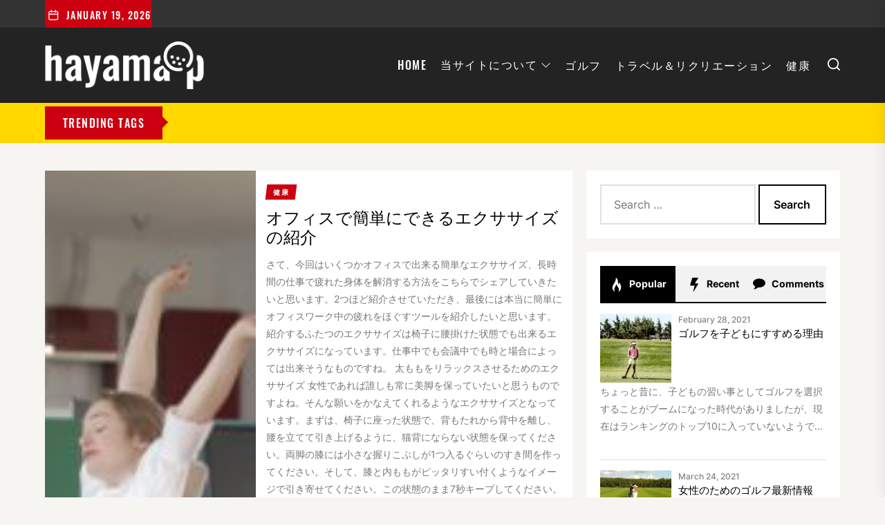

--- FILE ---
content_type: text/html; charset=UTF-8
request_url: https://www.hayama-p.com/2021/11/25/
body_size: 33412
content:
<!DOCTYPE html>
<html class="no-js" lang="en-US">

<head>
    <meta charset="UTF-8">
    <meta name="viewport" content="width=device-width, initial-scale=1.0, maximum-scale=1.0, user-scalable=no"/>
    <link rel="profile" href="https://gmpg.org/xfn/11">
    <title>November 25, 2021</title>
<meta name='robots' content='max-image-preview:large'/>
<link rel="alternate" type="application/rss+xml" title=" &raquo; Feed" href="https://www.hayama-p.com/feed/"/>
<style id='wp-img-auto-sizes-contain-inline-css'>img:is([sizes=auto i],[sizes^="auto," i]){contain-intrinsic-size:3000px 1500px}</style>
<style id='wp-emoji-styles-inline-css'>img.wp-smiley,img.emoji{display:inline!important;border:none!important;box-shadow:none!important;height:1em!important;width:1em!important;margin:0 .07em!important;vertical-align:-.1em!important;background:none!important;padding:0!important}</style>
<style id='wp-block-library-inline-css'>:root{--wp-block-synced-color:#7a00df;--wp-block-synced-color--rgb:122 , 0 , 223;--wp-bound-block-color:var(--wp-block-synced-color);--wp-editor-canvas-background:#ddd;--wp-admin-theme-color:#007cba;--wp-admin-theme-color--rgb:0 , 124 , 186;--wp-admin-theme-color-darker-10:#006ba1;--wp-admin-theme-color-darker-10--rgb:0 , 107 , 160.5;--wp-admin-theme-color-darker-20:#005a87;--wp-admin-theme-color-darker-20--rgb:0 , 90 , 135;--wp-admin-border-width-focus:2px}@media (min-resolution:192dpi){:root{--wp-admin-border-width-focus:1.5px}}.wp-element-button{cursor:pointer}:root .has-very-light-gray-background-color{background-color:#eee}:root .has-very-dark-gray-background-color{background-color:#313131}:root .has-very-light-gray-color{color:#eee}:root .has-very-dark-gray-color{color:#313131}:root .has-vivid-green-cyan-to-vivid-cyan-blue-gradient-background{background:linear-gradient(135deg,#00d084,#0693e3)}:root .has-purple-crush-gradient-background{background:linear-gradient(135deg,#34e2e4,#4721fb 50%,#ab1dfe)}:root .has-hazy-dawn-gradient-background{background:linear-gradient(135deg,#faaca8,#dad0ec)}:root .has-subdued-olive-gradient-background{background:linear-gradient(135deg,#fafae1,#67a671)}:root .has-atomic-cream-gradient-background{background:linear-gradient(135deg,#fdd79a,#004a59)}:root .has-nightshade-gradient-background{background:linear-gradient(135deg,#330968,#31cdcf)}:root .has-midnight-gradient-background{background:linear-gradient(135deg,#020381,#2874fc)}:root{--wp--preset--font-size--normal:16px;--wp--preset--font-size--huge:42px}.has-regular-font-size{font-size:1em}.has-larger-font-size{font-size:2.625em}.has-normal-font-size{font-size:var(--wp--preset--font-size--normal)}.has-huge-font-size{font-size:var(--wp--preset--font-size--huge)}.has-text-align-center{text-align:center}.has-text-align-left{text-align:left}.has-text-align-right{text-align:right}.has-fit-text{white-space:nowrap!important}#end-resizable-editor-section{display:none}.aligncenter{clear:both}.items-justified-left{justify-content:flex-start}.items-justified-center{justify-content:center}.items-justified-right{justify-content:flex-end}.items-justified-space-between{justify-content:space-between}.screen-reader-text{border:0;clip-path:inset(50%);height:1px;margin:-1px;overflow:hidden;padding:0;position:absolute;width:1px;word-wrap:normal!important}.screen-reader-text:focus{background-color:#ddd;clip-path:none;color:#444;display:block;font-size:1em;height:auto;left:5px;line-height:normal;padding:15px 23px 14px;text-decoration:none;top:5px;width:auto;z-index:100000}html :where(.has-border-color){border-style:solid}html :where([style*=border-top-color]){border-top-style:solid}html :where([style*=border-right-color]){border-right-style:solid}html :where([style*=border-bottom-color]){border-bottom-style:solid}html :where([style*=border-left-color]){border-left-style:solid}html :where([style*=border-width]){border-style:solid}html :where([style*=border-top-width]){border-top-style:solid}html :where([style*=border-right-width]){border-right-style:solid}html :where([style*=border-bottom-width]){border-bottom-style:solid}html :where([style*=border-left-width]){border-left-style:solid}html :where(img[class*=wp-image-]){height:auto;max-width:100%}:where(figure){margin:0 0 1em}html :where(.is-position-sticky){--wp-admin--admin-bar--position-offset:var(--wp-admin--admin-bar--height,0)}@media screen and (max-width:600px){html :where(.is-position-sticky){--wp-admin--admin-bar--position-offset:0}}</style><style id='global-styles-inline-css'>:root{--wp--preset--aspect-ratio--square:1;--wp--preset--aspect-ratio--4-3: 4/3;--wp--preset--aspect-ratio--3-4: 3/4;--wp--preset--aspect-ratio--3-2: 3/2;--wp--preset--aspect-ratio--2-3: 2/3;--wp--preset--aspect-ratio--16-9: 16/9;--wp--preset--aspect-ratio--9-16: 9/16;--wp--preset--color--black:#000;--wp--preset--color--cyan-bluish-gray:#abb8c3;--wp--preset--color--white:#fff;--wp--preset--color--pale-pink:#f78da7;--wp--preset--color--vivid-red:#cf2e2e;--wp--preset--color--luminous-vivid-orange:#ff6900;--wp--preset--color--luminous-vivid-amber:#fcb900;--wp--preset--color--light-green-cyan:#7bdcb5;--wp--preset--color--vivid-green-cyan:#00d084;--wp--preset--color--pale-cyan-blue:#8ed1fc;--wp--preset--color--vivid-cyan-blue:#0693e3;--wp--preset--color--vivid-purple:#9b51e0;--wp--preset--gradient--vivid-cyan-blue-to-vivid-purple:linear-gradient(135deg,#0693e3 0%,#9b51e0 100%);--wp--preset--gradient--light-green-cyan-to-vivid-green-cyan:linear-gradient(135deg,#7adcb4 0%,#00d082 100%);--wp--preset--gradient--luminous-vivid-amber-to-luminous-vivid-orange:linear-gradient(135deg,#fcb900 0%,#ff6900 100%);--wp--preset--gradient--luminous-vivid-orange-to-vivid-red:linear-gradient(135deg,#ff6900 0%,#cf2e2e 100%);--wp--preset--gradient--very-light-gray-to-cyan-bluish-gray:linear-gradient(135deg,#eee 0%,#a9b8c3 100%);--wp--preset--gradient--cool-to-warm-spectrum:linear-gradient(135deg,#4aeadc 0%,#9778d1 20%,#cf2aba 40%,#ee2c82 60%,#fb6962 80%,#fef84c 100%);--wp--preset--gradient--blush-light-purple:linear-gradient(135deg,#ffceec 0%,#9896f0 100%);--wp--preset--gradient--blush-bordeaux:linear-gradient(135deg,#fecda5 0%,#fe2d2d 50%,#6b003e 100%);--wp--preset--gradient--luminous-dusk:linear-gradient(135deg,#ffcb70 0%,#c751c0 50%,#4158d0 100%);--wp--preset--gradient--pale-ocean:linear-gradient(135deg,#fff5cb 0%,#b6e3d4 50%,#33a7b5 100%);--wp--preset--gradient--electric-grass:linear-gradient(135deg,#caf880 0%,#71ce7e 100%);--wp--preset--gradient--midnight:linear-gradient(135deg,#020381 0%,#2874fc 100%);--wp--preset--font-size--small:13px;--wp--preset--font-size--medium:20px;--wp--preset--font-size--large:36px;--wp--preset--font-size--x-large:42px;--wp--preset--spacing--20:.44rem;--wp--preset--spacing--30:.67rem;--wp--preset--spacing--40:1rem;--wp--preset--spacing--50:1.5rem;--wp--preset--spacing--60:2.25rem;--wp--preset--spacing--70:3.38rem;--wp--preset--spacing--80:5.06rem;--wp--preset--shadow--natural:6px 6px 9px rgba(0,0,0,.2);--wp--preset--shadow--deep:12px 12px 50px rgba(0,0,0,.4);--wp--preset--shadow--sharp:6px 6px 0 rgba(0,0,0,.2);--wp--preset--shadow--outlined:6px 6px 0 -3px #fff , 6px 6px #000;--wp--preset--shadow--crisp:6px 6px 0 #000}:where(.is-layout-flex){gap:.5em}:where(.is-layout-grid){gap:.5em}body .is-layout-flex{display:flex}.is-layout-flex{flex-wrap:wrap;align-items:center}.is-layout-flex > :is(*, div){margin:0}body .is-layout-grid{display:grid}.is-layout-grid > :is(*, div){margin:0}:where(.wp-block-columns.is-layout-flex){gap:2em}:where(.wp-block-columns.is-layout-grid){gap:2em}:where(.wp-block-post-template.is-layout-flex){gap:1.25em}:where(.wp-block-post-template.is-layout-grid){gap:1.25em}.has-black-color{color:var(--wp--preset--color--black)!important}.has-cyan-bluish-gray-color{color:var(--wp--preset--color--cyan-bluish-gray)!important}.has-white-color{color:var(--wp--preset--color--white)!important}.has-pale-pink-color{color:var(--wp--preset--color--pale-pink)!important}.has-vivid-red-color{color:var(--wp--preset--color--vivid-red)!important}.has-luminous-vivid-orange-color{color:var(--wp--preset--color--luminous-vivid-orange)!important}.has-luminous-vivid-amber-color{color:var(--wp--preset--color--luminous-vivid-amber)!important}.has-light-green-cyan-color{color:var(--wp--preset--color--light-green-cyan)!important}.has-vivid-green-cyan-color{color:var(--wp--preset--color--vivid-green-cyan)!important}.has-pale-cyan-blue-color{color:var(--wp--preset--color--pale-cyan-blue)!important}.has-vivid-cyan-blue-color{color:var(--wp--preset--color--vivid-cyan-blue)!important}.has-vivid-purple-color{color:var(--wp--preset--color--vivid-purple)!important}.has-black-background-color{background-color:var(--wp--preset--color--black)!important}.has-cyan-bluish-gray-background-color{background-color:var(--wp--preset--color--cyan-bluish-gray)!important}.has-white-background-color{background-color:var(--wp--preset--color--white)!important}.has-pale-pink-background-color{background-color:var(--wp--preset--color--pale-pink)!important}.has-vivid-red-background-color{background-color:var(--wp--preset--color--vivid-red)!important}.has-luminous-vivid-orange-background-color{background-color:var(--wp--preset--color--luminous-vivid-orange)!important}.has-luminous-vivid-amber-background-color{background-color:var(--wp--preset--color--luminous-vivid-amber)!important}.has-light-green-cyan-background-color{background-color:var(--wp--preset--color--light-green-cyan)!important}.has-vivid-green-cyan-background-color{background-color:var(--wp--preset--color--vivid-green-cyan)!important}.has-pale-cyan-blue-background-color{background-color:var(--wp--preset--color--pale-cyan-blue)!important}.has-vivid-cyan-blue-background-color{background-color:var(--wp--preset--color--vivid-cyan-blue)!important}.has-vivid-purple-background-color{background-color:var(--wp--preset--color--vivid-purple)!important}.has-black-border-color{border-color:var(--wp--preset--color--black)!important}.has-cyan-bluish-gray-border-color{border-color:var(--wp--preset--color--cyan-bluish-gray)!important}.has-white-border-color{border-color:var(--wp--preset--color--white)!important}.has-pale-pink-border-color{border-color:var(--wp--preset--color--pale-pink)!important}.has-vivid-red-border-color{border-color:var(--wp--preset--color--vivid-red)!important}.has-luminous-vivid-orange-border-color{border-color:var(--wp--preset--color--luminous-vivid-orange)!important}.has-luminous-vivid-amber-border-color{border-color:var(--wp--preset--color--luminous-vivid-amber)!important}.has-light-green-cyan-border-color{border-color:var(--wp--preset--color--light-green-cyan)!important}.has-vivid-green-cyan-border-color{border-color:var(--wp--preset--color--vivid-green-cyan)!important}.has-pale-cyan-blue-border-color{border-color:var(--wp--preset--color--pale-cyan-blue)!important}.has-vivid-cyan-blue-border-color{border-color:var(--wp--preset--color--vivid-cyan-blue)!important}.has-vivid-purple-border-color{border-color:var(--wp--preset--color--vivid-purple)!important}.has-vivid-cyan-blue-to-vivid-purple-gradient-background{background:var(--wp--preset--gradient--vivid-cyan-blue-to-vivid-purple)!important}.has-light-green-cyan-to-vivid-green-cyan-gradient-background{background:var(--wp--preset--gradient--light-green-cyan-to-vivid-green-cyan)!important}.has-luminous-vivid-amber-to-luminous-vivid-orange-gradient-background{background:var(--wp--preset--gradient--luminous-vivid-amber-to-luminous-vivid-orange)!important}.has-luminous-vivid-orange-to-vivid-red-gradient-background{background:var(--wp--preset--gradient--luminous-vivid-orange-to-vivid-red)!important}.has-very-light-gray-to-cyan-bluish-gray-gradient-background{background:var(--wp--preset--gradient--very-light-gray-to-cyan-bluish-gray)!important}.has-cool-to-warm-spectrum-gradient-background{background:var(--wp--preset--gradient--cool-to-warm-spectrum)!important}.has-blush-light-purple-gradient-background{background:var(--wp--preset--gradient--blush-light-purple)!important}.has-blush-bordeaux-gradient-background{background:var(--wp--preset--gradient--blush-bordeaux)!important}.has-luminous-dusk-gradient-background{background:var(--wp--preset--gradient--luminous-dusk)!important}.has-pale-ocean-gradient-background{background:var(--wp--preset--gradient--pale-ocean)!important}.has-electric-grass-gradient-background{background:var(--wp--preset--gradient--electric-grass)!important}.has-midnight-gradient-background{background:var(--wp--preset--gradient--midnight)!important}.has-small-font-size{font-size:var(--wp--preset--font-size--small)!important}.has-medium-font-size{font-size:var(--wp--preset--font-size--medium)!important}.has-large-font-size{font-size:var(--wp--preset--font-size--large)!important}.has-x-large-font-size{font-size:var(--wp--preset--font-size--x-large)!important}</style>

<style id='classic-theme-styles-inline-css'>.wp-block-button__link{color:#fff;background-color:#32373c;border-radius:9999px;box-shadow:none;text-decoration:none;padding:calc(.667em + 2px) calc(1.333em + 2px);font-size:1.125em}.wp-block-file__button{background:#32373c;color:#fff;text-decoration:none}</style>
<link rel='stylesheet' id='thevoice-google-fonts-css' href='https://www.hayama-p.com/wp-content/fonts/fd56b806ebe130170b6f951413e0637b.css?ver=1.0.1' media='all'/>
<link rel='stylesheet' id='magnific-popup-css' href='https://www.hayama-p.com/wp-content/themes/thevoice/assets/lib/magnific-popup/magnific-popup.css?ver=6.9' media='all'/>
<link rel='stylesheet' id='slick-css' href='https://www.hayama-p.com/wp-content/themes/thevoice/assets/lib/slick/css/slick.min.css?ver=6.9' media='all'/>
<link rel='stylesheet' id='thevoice-style-css' href='https://www.hayama-p.com/wp-content/themes/thevoice/style.css?ver=1.0.1' media='all'/>
<script src="https://www.hayama-p.com/wp-includes/js/jquery/jquery.min.js?ver=3.7.1" id="jquery-core-js"></script>
<script src="https://www.hayama-p.com/wp-includes/js/jquery/jquery-migrate.min.js?ver=3.4.1" id="jquery-migrate-js"></script>
<link rel="https://api.w.org/" href="https://www.hayama-p.com/wp-json/"/><link rel="EditURI" type="application/rsd+xml" title="RSD" href="https://www.hayama-p.com/xmlrpc.php?rsd"/>
<meta name="generator" content="WordPress 6.9"/>

		<script>document.documentElement.className=document.documentElement.className.replace('no-js','js');</script>
	
	<link rel="icon" href="https://www.hayama-p.com/wp-content/uploads/2021/07/cropped-hayama-p-favicon-32x32.png" sizes="32x32"/>
<link rel="icon" href="https://www.hayama-p.com/wp-content/uploads/2021/07/cropped-hayama-p-favicon-192x192.png" sizes="192x192"/>
<link rel="apple-touch-icon" href="https://www.hayama-p.com/wp-content/uploads/2021/07/cropped-hayama-p-favicon-180x180.png"/>
<meta name="msapplication-TileImage" content="https://www.hayama-p.com/wp-content/uploads/2021/07/cropped-hayama-p-favicon-270x270.png"/>
<style type='text/css' media='all'>#block-2{background-color:#f6f5f2;margin-bottom:4rem;padding-top:4rem}#block-2 .block-title-wrapper .block-title::after{border-left-color:#f6f5f2}#block-3{background-color:#f6f5f2;margin-bottom:4rem;padding-top:4rem}#block-3 .block-title-wrapper .block-title::after{border-left-color:#f6f5f2}#block-5{background-color:#161617;margin-bottom:4rem;padding-top:4rem}#block-5 .block-title-wrapper .block-title::after{border-left-color:#161617}</style></head>

<body class="archive date wp-custom-logo wp-theme-thevoice hfeed right-sidebar twp-archive-default">



    <div class="preloader hide-no-js">
        <div class="preloader-wrapper">
            <span class="dot"></span>
            <div class="dots">
                <span></span>
                <span></span>
                <span></span>
            </div>
        </div>
    </div>


<div id="page" class="hfeed site">
<a class="skip-link screen-reader-text" href="#content">Skip to the content</a>


            <div id="site-topbar" class="theme-topbar">
                
                
            <div class="wrapper header-wrapper">
                <div class="header-item header-item-left">
                    <div class="topbar-controls">
                                                    <div class="topbar-control">
                                <div class="top-nav-date">
                                    <span class="topbar-date-icon"><svg class="svg-icon" aria-hidden="true" role="img" focusable="false" xmlns="http://www.w3.org/2000/svg" width="20" height="20" viewBox="0 0 20 20"><path fill="currentColor" d="M4.60069444,4.09375 L3.25,4.09375 C2.47334957,4.09375 1.84375,4.72334957 1.84375,5.5 L1.84375,7.26736111 L16.15625,7.26736111 L16.15625,5.5 C16.15625,4.72334957 15.5266504,4.09375 14.75,4.09375 L13.3993056,4.09375 L13.3993056,4.55555556 C13.3993056,5.02154581 13.0215458,5.39930556 12.5555556,5.39930556 C12.0895653,5.39930556 11.7118056,5.02154581 11.7118056,4.55555556 L11.7118056,4.09375 L6.28819444,4.09375 L6.28819444,4.55555556 C6.28819444,5.02154581 5.9104347,5.39930556 5.44444444,5.39930556 C4.97845419,5.39930556 4.60069444,5.02154581 4.60069444,4.55555556 L4.60069444,4.09375 Z M6.28819444,2.40625 L11.7118056,2.40625 L11.7118056,1 C11.7118056,0.534009742 12.0895653,0.15625 12.5555556,0.15625 C13.0215458,0.15625 13.3993056,0.534009742 13.3993056,1 L13.3993056,2.40625 L14.75,2.40625 C16.4586309,2.40625 17.84375,3.79136906 17.84375,5.5 L17.84375,15.875 C17.84375,17.5836309 16.4586309,18.96875 14.75,18.96875 L3.25,18.96875 C1.54136906,18.96875 0.15625,17.5836309 0.15625,15.875 L0.15625,5.5 C0.15625,3.79136906 1.54136906,2.40625 3.25,2.40625 L4.60069444,2.40625 L4.60069444,1 C4.60069444,0.534009742 4.97845419,0.15625 5.44444444,0.15625 C5.9104347,0.15625 6.28819444,0.534009742 6.28819444,1 L6.28819444,2.40625 Z M1.84375,8.95486111 L1.84375,15.875 C1.84375,16.6516504 2.47334957,17.28125 3.25,17.28125 L14.75,17.28125 C15.5266504,17.28125 16.15625,16.6516504 16.15625,15.875 L16.15625,8.95486111 L1.84375,8.95486111 Z"/></svg></span>
                                    <span class="topbar-date-label">January 19, 2026</span>
                                </div>
                            </div>
                                            </div>
                </div>

                <div class="header-item header-item-right">
                    
                                    </div>
            </div>

        
                
            <div class="trending-news-main-wrap">
               <div class="wrapper">
                    <div class="column-row">

                        <a href="javascript:void(0)" class="thevoice-skip-link-start"></a>

                        <div class="column column-12">
                            <button type="button" id="trending-collapse">
                                <svg class="svg-icon" aria-hidden="true" role="img" focusable="false" xmlns="http://www.w3.org/2000/svg" width="16" height="16" viewBox="0 0 16 16"><polygon fill="currentColor" fill-rule="evenodd" points="6.852 7.649 .399 1.195 1.445 .149 7.899 6.602 14.352 .149 15.399 1.195 8.945 7.649 15.399 14.102 14.352 15.149 7.899 8.695 1.445 15.149 .399 14.102"/></svg>                            </button>
                        </div>

                                                    <div class="column column-4 column-sm-6">

                                <article id="theme-post-394" class="news-article news-article-bg mb-20 post-394 post type-post status-publish format-standard hentry category-4">
                                    <div class="column-row">

                                        
                                        <div class="column column-12">
                                            <div class="article-content">

                                                <h3 class="entry-title entry-title-small">
                                                    <a href="https://www.hayama-p.com/%e3%82%ab%e3%82%b8%e3%83%8e%e8%a6%b3%e5%85%89%e3%81%a8%e3%81%af%e4%bd%95%e3%81%8b%ef%bc%9f/" tabindex="0" rel="bookmark" title="カジノ観光とは何か？">カジノ観光とは何か？</a>
                                                </h3>

                                                <div class="entry-meta">
                                                                                                    </div>

                                            </div>
                                        </div>

                                    </div>
                                </article>
                            </div>
                                                        <div class="column column-4 column-sm-6">

                                <article id="theme-post-392" class="news-article news-article-bg mb-20 post-392 post type-post status-publish format-standard hentry category-4">
                                    <div class="column-row">

                                        
                                        <div class="column column-12">
                                            <div class="article-content">

                                                <h3 class="entry-title entry-title-small">
                                                    <a href="https://www.hayama-p.com/%e3%81%aa%e3%81%9c%e3%83%ac%e3%82%af%e3%83%aa%e3%82%a8%e3%83%bc%e3%82%b7%e3%83%a7%e3%83%b3%e3%81%8c%e9%87%8d%e8%a6%81%e3%81%aa%e3%81%ae%e3%81%8b/" tabindex="0" rel="bookmark" title="なぜレクリエーションが重要なのか">なぜレクリエーションが重要なのか</a>
                                                </h3>

                                                <div class="entry-meta">
                                                                                                    </div>

                                            </div>
                                        </div>

                                    </div>
                                </article>
                            </div>
                                                        <div class="column column-4 column-sm-6">

                                <article id="theme-post-364" class="news-article news-article-bg mb-20 post-364 post type-post status-publish format-standard has-post-thumbnail hentry category-4">
                                    <div class="column-row">

                                        
                                            <div class="column column-4">

                                                <div class="data-bg data-bg-thumbnail" data-background="https://www.hayama-p.com/wp-content/uploads/2021/09/ラスベガス-150x150.jpg">

                                                                                                        <a class="img-link" href="https://www.hayama-p.com/%e4%b8%96%e7%95%8c%e4%b8%80%e3%81%ae%e3%82%a8%e3%83%b3%e3%82%bf%e3%83%bc%e3%83%86%e3%82%a4%e3%83%a1%e3%83%b3%e3%83%88%e3%81%ae%e8%a1%97%e3%80%81%e3%83%a9%e3%82%b9%e3%83%99%e3%82%ac%e3%82%b9%e3%81%ae/" tabindex="0"></a>

                                                    <div class="trend-item">
                                                        <span class="number"> 3</span>
                                                    </div>
                                        
                                                </div>


                                            </div>

                                        
                                        <div class="column column-8">
                                            <div class="article-content">

                                                <h3 class="entry-title entry-title-small">
                                                    <a href="https://www.hayama-p.com/%e4%b8%96%e7%95%8c%e4%b8%80%e3%81%ae%e3%82%a8%e3%83%b3%e3%82%bf%e3%83%bc%e3%83%86%e3%82%a4%e3%83%a1%e3%83%b3%e3%83%88%e3%81%ae%e8%a1%97%e3%80%81%e3%83%a9%e3%82%b9%e3%83%99%e3%82%ac%e3%82%b9%e3%81%ae/" tabindex="0" rel="bookmark" title="世界一のエンターテイメントの街、ラスベガスの魅力とは">世界一のエンターテイメントの街、ラスベガスの魅力とは</a>
                                                </h3>

                                                <div class="entry-meta">
                                                                                                    </div>

                                            </div>
                                        </div>

                                    </div>
                                </article>
                            </div>
                                                        <div class="column column-4 column-sm-6">

                                <article id="theme-post-352" class="news-article news-article-bg mb-20 post-352 post type-post status-publish format-standard has-post-thumbnail hentry category-3">
                                    <div class="column-row">

                                        
                                            <div class="column column-4">

                                                <div class="data-bg data-bg-thumbnail" data-background="https://www.hayama-p.com/wp-content/uploads/2021/09/ゴルフカート-150x150.jpg">

                                                                                                        <a class="img-link" href="https://www.hayama-p.com/%e3%82%b4%e3%83%ab%e3%83%95%e7%94%a8%e5%93%81%e3%81%ae%e9%81%b8%e3%81%b3%e6%96%b9%e3%82%92%e7%b4%b9%e4%bb%8b/" tabindex="0"></a>

                                                    <div class="trend-item">
                                                        <span class="number"> 4</span>
                                                    </div>
                                        
                                                </div>


                                            </div>

                                        
                                        <div class="column column-8">
                                            <div class="article-content">

                                                <h3 class="entry-title entry-title-small">
                                                    <a href="https://www.hayama-p.com/%e3%82%b4%e3%83%ab%e3%83%95%e7%94%a8%e5%93%81%e3%81%ae%e9%81%b8%e3%81%b3%e6%96%b9%e3%82%92%e7%b4%b9%e4%bb%8b/" tabindex="0" rel="bookmark" title="ゴルフ用品の選び方を紹介">ゴルフ用品の選び方を紹介</a>
                                                </h3>

                                                <div class="entry-meta">
                                                                                                    </div>

                                            </div>
                                        </div>

                                    </div>
                                </article>
                            </div>
                                                        <div class="column column-4 column-sm-6">

                                <article id="theme-post-340" class="news-article news-article-bg mb-20 post-340 post type-post status-publish format-standard has-post-thumbnail hentry category-3">
                                    <div class="column-row">

                                        
                                            <div class="column column-4">

                                                <div class="data-bg data-bg-thumbnail" data-background="https://www.hayama-p.com/wp-content/uploads/2021/09/仮想世界-150x150.jpg">

                                                                                                        <a class="img-link" href="https://www.hayama-p.com/vr%e3%82%92%e3%82%b4%e3%83%ab%e3%83%95%e3%81%ae%e7%b7%b4%e7%bf%92%e3%81%ab%e4%bd%bf%e7%94%a8%e3%81%a7%e3%81%8d%e3%82%8b%ef%bc%9f/" tabindex="0"></a>

                                                    <div class="trend-item">
                                                        <span class="number"> 5</span>
                                                    </div>
                                        
                                                </div>


                                            </div>

                                        
                                        <div class="column column-8">
                                            <div class="article-content">

                                                <h3 class="entry-title entry-title-small">
                                                    <a href="https://www.hayama-p.com/vr%e3%82%92%e3%82%b4%e3%83%ab%e3%83%95%e3%81%ae%e7%b7%b4%e7%bf%92%e3%81%ab%e4%bd%bf%e7%94%a8%e3%81%a7%e3%81%8d%e3%82%8b%ef%bc%9f/" tabindex="0" rel="bookmark" title="VRをゴルフの練習に使用できる？">VRをゴルフの練習に使用できる？</a>
                                                </h3>

                                                <div class="entry-meta">
                                                                                                    </div>

                                            </div>
                                        </div>

                                    </div>
                                </article>
                            </div>
                                                        <div class="column column-4 column-sm-6">

                                <article id="theme-post-321" class="news-article news-article-bg mb-20 post-321 post type-post status-publish format-standard has-post-thumbnail hentry category-2">
                                    <div class="column-row">

                                        
                                            <div class="column column-4">

                                                <div class="data-bg data-bg-thumbnail" data-background="https://www.hayama-p.com/wp-content/uploads/2021/09/ベッド-150x150.jpg">

                                                                                                        <a class="img-link" href="https://www.hayama-p.com/%e3%81%aa%e3%81%9c%e6%9e%95%e3%81%af%e9%81%b8%e3%81%b6%e3%82%82%e3%81%ae%e3%81%aa%e3%81%ae%e3%81%8b/" tabindex="0"></a>

                                                    <div class="trend-item">
                                                        <span class="number"> 6</span>
                                                    </div>
                                        
                                                </div>


                                            </div>

                                        
                                        <div class="column column-8">
                                            <div class="article-content">

                                                <h3 class="entry-title entry-title-small">
                                                    <a href="https://www.hayama-p.com/%e3%81%aa%e3%81%9c%e6%9e%95%e3%81%af%e9%81%b8%e3%81%b6%e3%82%82%e3%81%ae%e3%81%aa%e3%81%ae%e3%81%8b/" tabindex="0" rel="bookmark" title="なぜ枕は選ぶものなのか">なぜ枕は選ぶものなのか</a>
                                                </h3>

                                                <div class="entry-meta">
                                                                                                    </div>

                                            </div>
                                        </div>

                                    </div>
                                </article>
                            </div>
                                                        <div class="column column-4 column-sm-6">

                                <article id="theme-post-312" class="news-article news-article-bg mb-20 post-312 post type-post status-publish format-standard has-post-thumbnail hentry category-3">
                                    <div class="column-row">

                                        
                                            <div class="column column-4">

                                                <div class="data-bg data-bg-thumbnail" data-background="https://www.hayama-p.com/wp-content/uploads/2021/09/自然-150x150.jpg">

                                                                                                        <a class="img-link" href="https://www.hayama-p.com/%e3%82%b4%e3%83%ab%e3%83%95%e5%a5%bd%e3%81%8d%e3%81%ab%e3%81%8a%e3%81%99%e3%81%99%e3%82%81%e3%81%ae%e3%83%8b%e3%83%a5%e3%83%bc%e3%82%b9%e3%82%a2%e3%83%97%e3%83%aa5%e9%81%b8/" tabindex="0"></a>

                                                    <div class="trend-item">
                                                        <span class="number"> 7</span>
                                                    </div>
                                        
                                                </div>


                                            </div>

                                        
                                        <div class="column column-8">
                                            <div class="article-content">

                                                <h3 class="entry-title entry-title-small">
                                                    <a href="https://www.hayama-p.com/%e3%82%b4%e3%83%ab%e3%83%95%e5%a5%bd%e3%81%8d%e3%81%ab%e3%81%8a%e3%81%99%e3%81%99%e3%82%81%e3%81%ae%e3%83%8b%e3%83%a5%e3%83%bc%e3%82%b9%e3%82%a2%e3%83%97%e3%83%aa5%e9%81%b8/" tabindex="0" rel="bookmark" title="ゴルフ好きにおすすめのニュースアプリ5選">ゴルフ好きにおすすめのニュースアプリ5選</a>
                                                </h3>

                                                <div class="entry-meta">
                                                                                                    </div>

                                            </div>
                                        </div>

                                    </div>
                                </article>
                            </div>
                                                        <div class="column column-4 column-sm-6">

                                <article id="theme-post-297" class="news-article news-article-bg mb-20 post-297 post type-post status-publish format-standard has-post-thumbnail hentry category-4">
                                    <div class="column-row">

                                        
                                            <div class="column column-4">

                                                <div class="data-bg data-bg-thumbnail" data-background="https://www.hayama-p.com/wp-content/uploads/2021/09/本-150x150.jpg">

                                                                                                        <a class="img-link" href="https://www.hayama-p.com/%e3%82%b4%e3%83%ab%e3%83%95%e9%96%a2%e9%80%a3%e6%9b%b8%e7%b1%8d%e3%81%a7%e3%81%8a%e3%81%99%e3%81%99%e3%82%81%e3%81%97%e3%81%9f%e3%81%84%e6%9c%ac%e3%81%ae%e7%b4%b9%e4%bb%8b/" tabindex="0"></a>

                                                    <div class="trend-item">
                                                        <span class="number"> 8</span>
                                                    </div>
                                        
                                                </div>


                                            </div>

                                        
                                        <div class="column column-8">
                                            <div class="article-content">

                                                <h3 class="entry-title entry-title-small">
                                                    <a href="https://www.hayama-p.com/%e3%82%b4%e3%83%ab%e3%83%95%e9%96%a2%e9%80%a3%e6%9b%b8%e7%b1%8d%e3%81%a7%e3%81%8a%e3%81%99%e3%81%99%e3%82%81%e3%81%97%e3%81%9f%e3%81%84%e6%9c%ac%e3%81%ae%e7%b4%b9%e4%bb%8b/" tabindex="0" rel="bookmark" title="ゴルフ関連書籍でおすすめしたい本の紹介">ゴルフ関連書籍でおすすめしたい本の紹介</a>
                                                </h3>

                                                <div class="entry-meta">
                                                                                                    </div>

                                            </div>
                                        </div>

                                    </div>
                                </article>
                            </div>
                                                        <div class="column column-4 column-sm-6">

                                <article id="theme-post-286" class="news-article news-article-bg mb-20 post-286 post type-post status-publish format-standard has-post-thumbnail hentry category-2">
                                    <div class="column-row">

                                        
                                            <div class="column column-4">

                                                <div class="data-bg data-bg-thumbnail" data-background="https://www.hayama-p.com/wp-content/uploads/2021/09/バーチャルリアリティ-150x150.jpg">

                                                                                                        <a class="img-link" href="https://www.hayama-p.com/%e3%83%95%e3%82%a3%e3%83%83%e3%83%88%e3%81%97%e3%81%9f%e4%bd%93%e3%82%92%e4%bf%9d%e3%81%a4%e3%81%9f%e3%82%81%e3%81%ab%e6%8f%90%e6%a1%88%e3%81%99%e3%82%8bvr%e3%82%b2%e3%83%bc%e3%83%a04%e9%81%b8/" tabindex="0"></a>

                                                    <div class="trend-item">
                                                        <span class="number"> 9</span>
                                                    </div>
                                        
                                                </div>


                                            </div>

                                        
                                        <div class="column column-8">
                                            <div class="article-content">

                                                <h3 class="entry-title entry-title-small">
                                                    <a href="https://www.hayama-p.com/%e3%83%95%e3%82%a3%e3%83%83%e3%83%88%e3%81%97%e3%81%9f%e4%bd%93%e3%82%92%e4%bf%9d%e3%81%a4%e3%81%9f%e3%82%81%e3%81%ab%e6%8f%90%e6%a1%88%e3%81%99%e3%82%8bvr%e3%82%b2%e3%83%bc%e3%83%a04%e9%81%b8/" tabindex="0" rel="bookmark" title="フィットした体を保つために提案するVRゲーム4選">フィットした体を保つために提案するVRゲーム4選</a>
                                                </h3>

                                                <div class="entry-meta">
                                                                                                    </div>

                                            </div>
                                        </div>

                                    </div>
                                </article>
                            </div>
                            
                        <a href="javascript:void(0)" class="thevoice-skip-link-end"></a>

                    </div>
               </div>
            </div>

            
            </div>

        
<header id="site-header" class="theme-header header-overlay-enabled" role="banner">
    
    <div class="header-navbar  ">
        <div class="wrapper header-wrapper">
            <div class="header-item header-item-left">
                <div class="header-titles">
                    <div class="site-logo site-branding"><a href="https://www.hayama-p.com/" class="custom-logo-link" rel="home"><img width="238" height="71" src="https://www.hayama-p.com/wp-content/uploads/2021/07/cropped-hayama-p-logo.png" class="custom-logo" alt="" decoding="async"/></a><span class="screen-reader-text"></span><h1 class="site-title"></h1></div>                </div>
            </div>

            
            <div class="header-item header-item-right">
                <div class="header-navigation-wrapper show-hamburger-menu header-item-mid">
                    <div class="site-navigation">
                        <nav class="primary-menu-wrapper" aria-label="Horizontal" role="navigation">
                            <ul class="primary-menu theme-menu">
                                <li id=menu-item-60 class="menu-item menu-item-type-custom menu-item-object-custom menu-item-home menu-item-60"><a href="https://www.hayama-p.com">Home</a></li>
<li id=menu-item-61 class="menu-item menu-item-type-post_type menu-item-object-page menu-item-has-children dropdown menu-item-61"><a href="https://www.hayama-p.com/%e5%bd%93%e3%82%b5%e3%82%a4%e3%83%88%e3%81%ab%e3%81%a4%e3%81%84%e3%81%a6/">当サイトについて<span class="icon"><svg class="svg-icon" aria-hidden="true" role="img" focusable="false" xmlns="http://www.w3.org/2000/svg" width="16" height="16" viewBox="0 0 16 16"><path fill="currentColor" d="M1.646 4.646a.5.5 0 0 1 .708 0L8 10.293l5.646-5.647a.5.5 0 0 1 .708.708l-6 6a.5.5 0 0 1-.708 0l-6-6a.5.5 0 0 1 0-.708z"></path></svg></span></a>
<ul class="dropdown-menu depth_0">
	<li id=menu-item-62 class="menu-item menu-item-type-post_type menu-item-object-page menu-item-62"><a href="https://www.hayama-p.com/%e3%81%8a%e5%95%8f%e3%81%84%e5%90%88%e3%82%8f%e3%81%9b/">お問い合わせ</a></li>
</ul></li>
<li id=menu-item-63 class="menu-item menu-item-type-taxonomy menu-item-object-category menu-item-63"><a href="https://www.hayama-p.com/category/%e3%82%b4%e3%83%ab%e3%83%95/">ゴルフ</a></li>
<li id=menu-item-64 class="menu-item menu-item-type-taxonomy menu-item-object-category menu-item-64"><a href="https://www.hayama-p.com/category/%e3%83%88%e3%83%a9%e3%83%99%e3%83%ab%ef%bc%86%e3%83%aa%e3%82%af%e3%83%aa%e3%82%a8%e3%83%bc%e3%82%b7%e3%83%a7%e3%83%b3/">トラベル＆リクリエーション</a></li>
<li id=menu-item-65 class="menu-item menu-item-type-taxonomy menu-item-object-category menu-item-65"><a href="https://www.hayama-p.com/category/%e5%81%a5%e5%ba%b7/">健康</a></li>
                            </ul>
                        </nav>
                    </div>
                </div>

                
        <div class="navbar-controls hide-no-js">
                            <button type="button" class="navbar-control navbar-control-search">
                    <span class="navbar-control-trigger" tabindex="-1"><svg class="svg-icon" aria-hidden="true" role="img" focusable="false" xmlns="http://www.w3.org/2000/svg" width="18" height="18" viewBox="0 0 20 20"><path fill="currentColor" d="M1148.0319,95.6176858 L1151.70711,99.2928932 C1152.09763,99.6834175 1152.09763,100.316582 1151.70711,100.707107 C1151.31658,101.097631 1150.68342,101.097631 1150.29289,100.707107 L1146.61769,97.0318993 C1145.07801,98.2635271 1143.12501,99 1141,99 C1136.02944,99 1132,94.9705627 1132,90 C1132,85.0294372 1136.02944,81 1141,81 C1145.97056,81 1150,85.0294372 1150,90 C1150,92.1250137 1149.26353,94.078015 1148.0319,95.6176858 Z M1146.04139,94.8563911 C1147.25418,93.5976949 1148,91.8859456 1148,90 C1148,86.1340067 1144.86599,83 1141,83 C1137.13401,83 1134,86.1340067 1134,90 C1134,93.8659933 1137.13401,97 1141,97 C1142.88595,97 1144.59769,96.2541764 1145.85639,95.0413859 C1145.88271,95.0071586 1145.91154,94.9742441 1145.94289,94.9428932 C1145.97424,94.9115423 1146.00716,94.8827083 1146.04139,94.8563911 Z" transform="translate(-1132 -81)"/></svg></span>
                </button>
            
            <button type="button" class="navbar-control navbar-control-offcanvas">
                <span class="navbar-control-trigger" tabindex="-1"><svg class="svg-icon" aria-hidden="true" role="img" focusable="false" xmlns="http://www.w3.org/2000/svg" width="20" height="20" viewBox="0 0 20 20"><path fill="currentColor" d="M1 3v2h18V3zm0 8h18V9H1zm0 6h18v-2H1z"/></svg></span>
            </button>

        </div>

    
            </div>
        </div>
    </div>

</header>


<div id="content" class="site-content">

    <div class="site-content-extras">
                    <div class="theme-tags-area">
                <div class="wrapper">
                    <div class="tags-area clear">
                        
                                                    <div class="tags-title">
                                <span>Trending Tags</span>
                            </div>
                        

                        <div class="tags-content">
                                                    </div>
                    </div>
                </div>
            </div>

                </div>
    <div class="theme-block theme-block-archive">
        <div class="wrapper">
            <div class="column-row">

                <div id="primary" class="content-area">
                    <main id="main" class="site-main" role="main">
                        
                        
                            <div class="article-wraper archive-layout archive-layout-default">

                                
<div class="theme-article-area">
    <article id="post-239" class="news-article news-article-bg post-239 post type-post status-publish format-standard has-post-thumbnail hentry category-2">

        
            <div class="post-thumbnail">
                                
                
            <a href="https://www.hayama-p.com/%e3%82%aa%e3%83%95%e3%82%a3%e3%82%b9%e3%81%a7%e7%b0%a1%e5%8d%98%e3%81%ab%e3%81%a7%e3%81%8d%e3%82%8b%e3%82%a8%e3%82%af%e3%82%b5%e3%82%b5%e3%82%a4%e3%82%ba%e3%81%ae%e7%b4%b9%e4%bb%8b/" aria-hidden="true" tabindex="-1">
                <img width="400" height="280" src="https://www.hayama-p.com/wp-content/uploads/2021/09/オフィス-400x280.jpg" class="attachment-thevoice-400-280 size-thevoice-400-280 wp-post-image" alt="オフィスで簡単にできるエクササイズの紹介" decoding="async" fetchpriority="high"/>            </a>

        
            </div>

        
        <div class="post-content">

            <header class="entry-header">

                
                    <div class="entry-meta">

                        <div class="entry-meta-item entry-meta-categories"><span class="cat-links">
                            <a href="https://www.hayama-p.com/category/%e5%81%a5%e5%ba%b7/" rel="category tag">
                                <span>健康</span>
                            </a>

                        </span></div>
                    </div>

                                <h2 class="entry-title">

                    <a href="https://www.hayama-p.com/%e3%82%aa%e3%83%95%e3%82%a3%e3%82%b9%e3%81%a7%e7%b0%a1%e5%8d%98%e3%81%ab%e3%81%a7%e3%81%8d%e3%82%8b%e3%82%a8%e3%82%af%e3%82%b5%e3%82%b5%e3%82%a4%e3%82%ba%e3%81%ae%e7%b4%b9%e4%bb%8b/" rel="bookmark" title="オフィスで簡単にできるエクササイズの紹介">オフィスで簡単にできるエクササイズの紹介</a>

                </h2>

            </header>



            <div class="entry-content entry-content-muted entry-content-small">
                <p>さて、今回はいくつかオフィスで出来る簡単なエクササイズ、長時間の仕事で疲れた身体を解消する方法をこちらでシェアしていきたいと思います。2つほど紹介させていただき、最後には本当に簡単にオフィスワーク中の疲れをほぐすツールを紹介したいと思います。紹介するふたつのエクササイズは椅子に腰掛けた状態でも出来るエクササイズになっています。仕事中でも会議中でも時と場合によっては出来そうなものですね。 太ももをリラックスさせるためのエクササイズ 女性であれば誰しも常に美脚を保っていたいと思うものですよね。そんな願いをかなえてくれるようなエクササイズとなっています。まずは、椅子に座った状態で、背もたれから背中を離し、腰を立てて引き上げるように、猫背にならない状態を保ってください。両脚の膝には小さな握りこぶしが1つ入るぐらいのすき間を作ってください。そして、膝と内ももがピッタリすい付くようなイメージで引き寄せてください。この状態のまま7秒キープしてください。それが終わったら、最初の状態に戻してください。力を抜いても背中はピンと真っすぐの状態をキープしてください。これを数回繰り返しましょう。 お腹のエクササイズ お腹の贅肉が気になる方へ、そしてたとえオフィスワークが長くても、お腹を美しく保っていたいという方には必見のエクササイズです。まずは、椅子に浅めに座ってください。先ほどのエクササイズ同様、上半身は猫背にならず、しっかり腰を立てて座ってください。そして、両膝をそろえて直角に曲げて、10cmほど床から浮かしてください。上体が丸くならないように、腹筋にしっかり力を入れてください。さらに、両脚を前に伸ばし、右脚と左脚が交互に上下するように動かしてください。腹筋で脚の重さを支えるようにするとやりやすいです。10回ぐらいを目安に繰り返すと良いでしょう。 エクササイズが簡単に出来る便利グッズ 最後にオフィスにいながらでも使える便利なエクササイズグッズを簡単に紹介したいと思います。やはり長時間座って仕事をすることを考えると、腰まわりがきになりますよね。東急ハンズなどに行くと、クッションなども手に入りますし、思い切ってオフィスでバランスボールを椅子替わりになんていう発想も良いかもしれません。意外と良い姿勢を保つコツになるかもしれませんね。では、色々と試して感想を聞かせていただけると嬉しいです。</p>
            </div>

            

            <div class="entry-footer">
                <div class="entry-meta">
                    <div class="entry-meta-left"><div class="entry-meta-item entry-meta-avatar"> <img alt='' src='https://secure.gravatar.com/avatar/c4bf55f8b5640d230c25f28e6c28f788c7425cf1e632858e13716af58ac5d241?s=96&#038;d=mm&#038;r=g' class='avatar avatar-96 photo' height='96' width='96'/></div></div><div class="entry-meta-right"><div class="entry-meta-item entry-meta-byline"> <span class="author vcard"><a class="url fn n" href="https://www.hayama-p.com/author/aiya/">Aiya</a></span></div><div class="entry-meta-item entry-meta-date"><span class="posted-on"><a href="https://www.hayama-p.com/2021/11/25/" rel="bookmark"><time class="entry-date published" datetime="2021-11-25T04:35:00+09:00">November 25, 2021</time><time class="updated" datetime="2021-09-02T04:36:48+09:00">September 2, 2021</time></a></span></div></div>                </div>

                <div class="entry-read-more"><a href="https://www.hayama-p.com/%e3%82%aa%e3%83%95%e3%82%a3%e3%82%b9%e3%81%a7%e7%b0%a1%e5%8d%98%e3%81%ab%e3%81%a7%e3%81%8d%e3%82%8b%e3%82%a8%e3%82%af%e3%82%b5%e3%82%b5%e3%82%a4%e3%82%ba%e3%81%ae%e7%b4%b9%e4%bb%8b/" class="theme-button theme-button-border theme-button-small">Read More</a></div>
            </div>

            
        </div>

    </article>
</div>
                            </div>

                            
                    </main><!-- #main -->
                </div>

                
<aside id="secondary" class="widget-area">
	<div id="search-2" class="widget widget_search"><form role="search" method="get" class="search-form" action="https://www.hayama-p.com/">
				<label>
					<span class="screen-reader-text">Search for:</span>
					<input type="search" class="search-field" placeholder="Search &hellip;" value="" name="s"/>
				</label>
				<input type="submit" class="search-submit" value="Search"/>
			</form></div><div id="thevoice-tabbed-3" class="widget thevoice_widget_tabbed">            <div class="tabbed-container">
                <div class="tab-head">
                    <ul class="twp-nav-tabs clear">

                        <li id="tab-popular-thevoice-tabbed-3" class="tab tab-popular active">
                            <a href="javascript:void(0)">
                                <span class="fire-icon tab-icon">
                                    <svg version="1.1" id="fire-icon" xmlns="http://www.w3.org/2000/svg" xmlns:xlink="http://www.w3.org/1999/xlink" x="0px" y="0px" fill="currentcolor" viewBox="0 0 611.999 611.999" style="enable-background:new 0 0 611.999 611.999;" xml:space="preserve">
                                        <g>
                                            <path d="M216.02,611.195c5.978,3.178,12.284-3.704,8.624-9.4c-19.866-30.919-38.678-82.947-8.706-149.952
                                                c49.982-111.737,80.396-169.609,80.396-169.609s16.177,67.536,60.029,127.585c42.205,57.793,65.306,130.478,28.064,191.029
                                                c-3.495,5.683,2.668,12.388,8.607,9.349c46.1-23.582,97.806-70.885,103.64-165.017c2.151-28.764-1.075-69.034-17.206-119.851
                                                c-20.741-64.406-46.239-94.459-60.992-107.365c-4.413-3.861-11.276-0.439-10.914,5.413c4.299,69.494-21.845,87.129-36.726,47.386
                                                c-5.943-15.874-9.409-43.33-9.409-76.766c0-55.665-16.15-112.967-51.755-159.531c-9.259-12.109-20.093-23.424-32.523-33.073
                                                c-4.5-3.494-11.023,0.018-10.611,5.7c2.734,37.736,0.257,145.885-94.624,275.089c-86.029,119.851-52.693,211.896-40.864,236.826
                                                C153.666,566.767,185.212,594.814,216.02,611.195z"/>
                                        </g>
                                    </svg>
                                </span>
                                Popular                            </a>
                        </li>

                        <li id="tab-recent-thevoice-tabbed-3" class="tab tab-recent">
                            <a href="javascript:void(0)">
                                <span class="flash-icon tab-icon">
                                    <svg version="1.1" id="flash-icon" xmlns="http://www.w3.org/2000/svg" fill="currentcolor" xmlns:xlink="http://www.w3.org/1999/xlink" x="0px" y="0px" viewBox="0 0 612 612" style="enable-background:new 0 0 612 612;" xml:space="preserve">
                                        <g>
                                            <path d="M286.363,607.148l195.851-325.636c7.954-13.225-1.571-30.069-17.003-30.069H334.436L479.335,30.732
                                                C487.998,17.537,478.532,0,462.748,0H237.426c-8.806,0-16.558,5.804-19.039,14.253l-90.655,308.81
                                                c-3.73,12.706,5.796,25.431,19.039,25.431h176.915l-55.512,251.4C265.75,610.872,280.57,616.781,286.363,607.148z"/>
                                        </g>
                                    </svg>
                                </span>
                                Recent                            </a>
                        </li>

                        <li id="tab-comments-thevoice-tabbed-3" class="tab tab-comments">
                            <a href="javascript:void(0)">
                                <span class="comment-icon tab-icon">
                                    <svg version="1.1" id="comment-icon" fill="currentcolor" xmlns="http://www.w3.org/2000/svg" xmlns:xlink="http://www.w3.org/1999/xlink" x="0px" y="0px" width="18px" height="18px" viewBox="0 0 511.626 511.626" style="enable-background:new 0 0 511.626 511.626;" xml:space="preserve">
                                        <g>
                                            <path d="M477.371,127.44c-22.843-28.074-53.871-50.249-93.076-66.523c-39.204-16.272-82.035-24.41-128.478-24.41
                                                c-34.643,0-67.762,4.805-99.357,14.417c-31.595,9.611-58.812,22.602-81.653,38.97c-22.845,16.37-41.018,35.832-54.534,58.385
                                                C6.757,170.833,0,194.484,0,219.228c0,28.549,8.61,55.3,25.837,80.234c17.227,24.931,40.778,45.871,70.664,62.811
                                                c-2.096,7.611-4.57,14.846-7.426,21.693c-2.855,6.852-5.424,12.474-7.708,16.851c-2.286,4.377-5.376,9.233-9.281,14.562
                                                c-3.899,5.328-6.849,9.089-8.848,11.275c-1.997,2.19-5.28,5.812-9.851,10.849c-4.565,5.048-7.517,8.329-8.848,9.855
                                                c-0.193,0.089-0.953,0.952-2.285,2.567c-1.331,1.615-1.999,2.423-1.999,2.423l-1.713,2.566c-0.953,1.431-1.381,2.334-1.287,2.707
                                                c0.096,0.373-0.094,1.331-0.57,2.851c-0.477,1.526-0.428,2.669,0.142,3.433v0.284c0.765,3.429,2.43,6.187,4.998,8.277
                                                c2.568,2.092,5.474,2.95,8.708,2.563c12.375-1.522,23.223-3.606,32.548-6.276c49.87-12.758,93.649-35.782,131.334-69.097
                                                c14.272,1.522,28.072,2.286,41.396,2.286c46.442,0,89.271-8.138,128.479-24.417c39.208-16.272,70.233-38.448,93.072-66.517
                                                c22.843-28.062,34.263-58.663,34.263-91.781C511.626,186.108,500.207,155.509,477.371,127.44z"/>
                                        </g>
                                    </svg>
                                </span>
                                Comments                            </a>
                        </li>

                    </ul>
                </div>

                <div class="tab-content">

                    <div id="content-tab-popular-thevoice-tabbed-3" class="tab-pane active">
                        
                <ul class="theme-widget-list article-tabbed-list">

                    
                        <li>
                            <article class="article-list">

                                <div class="column-row">

                                    <div class="column column-4">
                                        <div class="article-image">

                                                                                        <a href="https://www.hayama-p.com/%e3%82%b4%e3%83%ab%e3%83%95%e3%82%92%e5%ad%90%e3%81%a9%e3%82%82%e3%81%ab%e3%81%99%e3%81%99%e3%82%81%e3%82%8b%e7%90%86%e7%94%b1/" class="data-bg data-bg-thumbnail" data-background="https://www.hayama-p.com/wp-content/uploads/2021/06/少女-150x150.jpg"></a>

                                        </div>
                                    </div>

                                    <div class="column column-8">
                                        <div class="article-body">

                                            <div class="entry-meta">
                                                <span class="posted-on">
                                                   February 28, 2021                                                </span>
                                            </div>

                                            <h3 class="entry-title entry-title-small">
                                                <a href="https://www.hayama-p.com/%e3%82%b4%e3%83%ab%e3%83%95%e3%82%92%e5%ad%90%e3%81%a9%e3%82%82%e3%81%ab%e3%81%99%e3%81%99%e3%82%81%e3%82%8b%e7%90%86%e7%94%b1/" rel="bookmark" title="ゴルフを子どもにすすめる理由">
                                                    ゴルフを子どもにすすめる理由                                                </a>
                                            </h3>

                                        </div>
                                    </div>
                                    
                                </div>

                                <div class="column-row">
                                    <div class="column column-12">

                                        
                                                <div class="entry-content entry-content-muted entry-content-small">

                                                    <p>ちょっと昔に、子どもの習い事としてゴルフを選択することがブームになった時代がありましたが、現在はランキングのトップ10に入っていないようです。一体何が起こったのでしょうか？ここでは、ゴルフを子どもにすすめる理由と、よくある懸念事項をご紹介していきます。 親との会話が豊かに 子どもの親がゴルファーまたはゴルフ好きなら特に、ゴルフが共通の趣味となって会話が豊かになります。典型的な親との会話の話題として、学校の様子や勉強のこと、友達とのことなど、子どもが主体となる内容が多いでしょう。しかし、子どもがゴルフを習うと、その日のレッスン内容や練習方法、または親にプレーのアドバイスを聞くなど、ゴルフを中心に会話が進みます。するとどうでしょう、お互い親と子という立場を越えて、1人の人間として会話していることに気が付きます。子どもの自我と健全な成長に大いに役立つでしょう。 責任感が強くなる ゴルフは基本、1人でプレーするスポーツです。子どもがゴルフを学ぶことで、自分でゲームの戦略やミスから立ち直る方法を考え、自分なりのプレー方法を身に着けていきます。どんな時も頼りになるのは自分なので、早いうちから責任感が強くなるでしょう。また、ゴルフの醍醐味である集中力と忍耐力がつくのは言うまでもありません。コースに出たらそこは大人の社会です。マナーや社会学習も自然と身に付きます。種類の多いクラブや複雑なルールも覚えなければなりません。些細な心の動揺やフィジカルコンディションも自分のプレーに響きます。トータルコーディネーション能力が必要とされるので、人1倍、しっかり物になるでしょう。 チームプレーが学べない？ ゴルフを子どもにすすめると、チームプレーが学べないのでは？と懸念する親が多いようです。確かに、サッカーやバスケットボール、野球と違って、チームで競い合いません。声をかけあってパスを出したり、協力して守備をしたりと、一緒にプレーすることで得点することもありません。しかし、水泳や器械体操も同じです。チームを組むこともありますが、基本1人プレーです。 ゴルフは賞金がもらえるというイメージからお金目的と見られることもありますが、その分、道具やレッスンへの出費も高めです。しかし、ゴルフで得られることは、表面的なことよりも内面的な成長と充実の方が勝るのです。</p>
                                                </div>

                                            
                                    </div>
                                </div>

                            </article>
                        </li>

                    
                        <li>
                            <article class="article-list">

                                <div class="column-row">

                                    <div class="column column-4">
                                        <div class="article-image">

                                                                                        <a href="https://www.hayama-p.com/%e5%a5%b3%e6%80%a7%e3%81%ae%e3%81%9f%e3%82%81%e3%81%ae%e3%82%b4%e3%83%ab%e3%83%95%e6%9c%80%e6%96%b0%e6%83%85%e5%a0%b1/" class="data-bg data-bg-thumbnail" data-background="https://www.hayama-p.com/wp-content/uploads/2021/06/ゴルフをする女性-150x150.jpg"></a>

                                        </div>
                                    </div>

                                    <div class="column column-8">
                                        <div class="article-body">

                                            <div class="entry-meta">
                                                <span class="posted-on">
                                                   March 24, 2021                                                </span>
                                            </div>

                                            <h3 class="entry-title entry-title-small">
                                                <a href="https://www.hayama-p.com/%e5%a5%b3%e6%80%a7%e3%81%ae%e3%81%9f%e3%82%81%e3%81%ae%e3%82%b4%e3%83%ab%e3%83%95%e6%9c%80%e6%96%b0%e6%83%85%e5%a0%b1/" rel="bookmark" title="女性のためのゴルフ最新情報">
                                                    女性のためのゴルフ最新情報                                                </a>
                                            </h3>

                                        </div>
                                    </div>
                                    
                                </div>

                                <div class="column-row">
                                    <div class="column column-12">

                                        
                                                <div class="entry-content entry-content-muted entry-content-small">

                                                    <p>人々がスポーツについて話すとき、彼らはしばしばサッカー、バスケットボール、またはバレーボールのようないくつかのより世界的に人気のあるスポーツについて話します。 何人の人がこれらのスポーツを見て、ベット365 ボーナスを使って賭けているかを見てください。しかし、これらのスポーツでも、女性アスリートは人々が最初に考えることではありません。 状況はゴルフでも同様でした。ゴルフは男性がビジネス目的で行うスポーツという認識がありましたが、それも平成で終わり！令和では女性も楽しめるゴルフ環境を作っていこうと、さまざまなメディアやゴルフブランドが女性のゴルフを盛り上げています。ここでは、日本女性のためのゴルフ最新情報をご紹介します。ゴルフに興味があるけれどまだ挑戦していない方も、既にプレーしている女性ゴルファーの方も、みなさん要チェックです！ 女性専用のゴルフ総合サイトと会員サイト まずは何から始めたら・・とお困りのあなた！最近は女性専用のゴルフウェブサイトやアプリがあることをご存知ですか？なかでも、ゴルフ総合サイトであるCURUCURU（キュルキュル）やRegina（レジーナ）は、ゴルフの基礎から応用まで、幅広い情報を掲載している役に立つサイトです。友達にゴルフに誘われたけれど何を揃えればいいのか分からない、数回打ちっぱなしに行って楽しんだけれどコースに出るのはまだちょっと・・と躊躇している方には特におすすめです。 本屋さんで男性用のゴルフ雑誌を読まなくても、オンラインで女性専用のゴルフにまつわる情報とアドバイスが入手できます！また、CURUCURUが運営するgolco（ゴルコ）は、1人でプレーしたい時など、プレー仲間やゴルフ場選びをお手伝いしてくれる頼りになるコンシェルジュのようなオンライン会員サイトです。会員の9割が女性というのも安心して利用できるポイントですよね。 レディースゴルフウェアも充実 ゴルフはドレスコードが大事なスポーツですが、高価なブランドで揃えるのもよし、お手軽なカジュアルブランドでコードするのもよし、自分の好きなようにアレンジできるのが魅力です。どんな世代でも必ずお気に入りのアイテムが見つかるレディース専用ゴルフウェア通販サイト、VIVID GOLF（ビビゴルフ）は、品揃えが豊富＆カテゴリ検索できるので、全身コーデだけでなく、ピンポイントで探しているアイテムも比較しながら自分に合ったものを選べます。できるだけ安く抑えたい方には、ユニクロのスポーツユーティリティウェアがおすすめです。男性のようにゴルフウェアシリーズはないのですが、ポロシャツやスカート、UVカットのメッシュパーカなど、ゴルフプレーに最適なアイテムがたくさん！寒さ対策にレギンスやカーディガンも応用でき、シンプルなデザインが集中力をアップさせてくれそうですよね。 女子プロゴルファーがYouTuberに？！ 新型コロナウイルスの影響で、国内外のゴルフトーナメントが延期になっている中、ゴルフを盛り上げるためにプロ選手たちが次々とYouTubeチャンネルを開設しています。本格的なレッスン動画や、選手の練習方法など、今まであまり個別にシェアされなかった情報がYouTubeで楽しめるのです！特に人気の高いチャンネルが、2018年からコツコツとアップロードされている「有村智恵GOLFTV」です。スイング解説やトーナメントの反省など、ゴルフにまつわることに限らず、有村プロお手製の料理を紹介したり、みんゴルとコラボしたりと、バラエティに富んだ内容となっています。ゴルフのプレーに疲れてきたなと感じたら、プロのチャンネルで一息つくのもいいですね。</p>
                                                </div>

                                            
                                    </div>
                                </div>

                            </article>
                        </li>

                    
                        <li>
                            <article class="article-list">

                                <div class="column-row">

                                    <div class="column column-4">
                                        <div class="article-image">

                                                                                        <a href="https://www.hayama-p.com/%e4%ba%ba%e6%b0%97%e3%81%ae%e5%9b%bd%e5%86%85%e3%82%b4%e3%83%ab%e3%83%95%e3%83%90%e3%82%b1%e3%83%bc%e3%82%b7%e3%83%a7%e3%83%b3/" class="data-bg data-bg-thumbnail" data-background="https://www.hayama-p.com/wp-content/uploads/2021/06/ゴルフ場-150x150.jpg"></a>

                                        </div>
                                    </div>

                                    <div class="column column-8">
                                        <div class="article-body">

                                            <div class="entry-meta">
                                                <span class="posted-on">
                                                   April 27, 2021                                                </span>
                                            </div>

                                            <h3 class="entry-title entry-title-small">
                                                <a href="https://www.hayama-p.com/%e4%ba%ba%e6%b0%97%e3%81%ae%e5%9b%bd%e5%86%85%e3%82%b4%e3%83%ab%e3%83%95%e3%83%90%e3%82%b1%e3%83%bc%e3%82%b7%e3%83%a7%e3%83%b3/" rel="bookmark" title="人気の国内ゴルフバケーション">
                                                    人気の国内ゴルフバケーション                                                </a>
                                            </h3>

                                        </div>
                                    </div>
                                    
                                </div>

                                <div class="column-row">
                                    <div class="column column-12">

                                        
                                                <div class="entry-content entry-content-muted entry-content-small">

                                                    <p>新型コロナウイルスの影響で、2020年より気軽に海外旅行に行くことが難しくなっています。以前はタイ、インドネシア、台湾、グアムなど、近隣の南国で海外ゴルフツアーを楽しむことがゴルファーの間でも人気でしたが、現在はその機会も少なくなってしまいました。その一方、国内のゴルフ場がホテルと連携して「ゴルフ＆ステイ」と称する新しいキャンペーンを実施しています。 特典たくさんの北海道のゴルフコース 夏は避暑地として人気の北海道ですが、ゴルファーにもゴルフバケーション先としておすすめの場所です。夏場は本土より気温と湿度が低いため、日中のプレーも快適に行えます。プレーの後は北海道の自然の恵みをごちそうになって、地元の天然温泉で疲れをとれるなんて、想像しただけでも最高ですね！プリンスホテルが運営する富良野ゴルフコース、上士幌ゴルフ場、女満別ゴルフコース、北海道カントリークラブは、北海道でも人気のゴルフ場です。なかでも、富良野コースは開業20周年を記念して、お子様（18歳未満）のプレーが無料になるキャンペーンを実施しました。他にも毎月20日は人数限定で追加ハーフプレー代が無料になる企画を展開しています。要チェックですね！ 全国展開のゴルフ＆ステイプランを使って国内旅行を楽しもう ゴルフの後にそのままホテルに宿泊して美味しい料理やゆっくり休息が取れる、今話題のごフル＆ステイプランは、全国のゴルフ場および連携ホテルで展開されています。びわ湖大津プリンスホテルでは、2泊2プレー以上のロングステイ希望者向けに、その名も「ゴルフ＆ロングステイ」プランを2021年9月末まで提供しています。平日が特にお得になっているので、琵琶湖周辺でゆっくりと滞在および連日プレーしたい方は、週末を避けて計画してみましょう。首都圏のゴルフ場では、大磯ゴルフコースがコースデビューする方を対象にした、9ホールのショートコース1週と宿泊がセットになった特別プランを用意しています。湘南のビーチを横目に、オシャレな気分でゴルフコースデビューしちゃいましょう！ 練習もセットで楽しめる六甲国際ゴルフ倶楽部 兵庫県にある六甲国際ゴルフ倶楽部は、日本のメジャー大会にも頻繁に利用されるなど、本格的で由緒あるゴルフコースです。クラブハウスも日本のゴルフ発祥の歴史を感じるクラシックな作りで、ずっとここに滞在していたいような気分になります。250ヤードを超えるドライビングレンジと本コースと同様に手入れされた広大なアプローチおよびバンカー練習場を備えているので、本番前にちょっと練習したい人にも最適です。ロケーションも新幹線新神戸駅から車で30分ほどの好立地なので、神戸＆大阪観光と合わせて計画するのをおすすめします。昼間はゴルフ、夜は神戸の街でお酒を嗜む・・なんていうのも素敵ですよね！</p>
                                                </div>

                                            
                                    </div>
                                </div>

                            </article>
                        </li>

                    
                        <li>
                            <article class="article-list">

                                <div class="column-row">

                                    <div class="column column-4">
                                        <div class="article-image">

                                                                                        <a href="https://www.hayama-p.com/%e3%82%b4%e3%83%ab%e3%83%95%e3%81%a7%e5%81%a5%e5%ba%b7%e3%81%ab%e3%81%aa%e3%82%8b4%e3%81%a4%e3%81%ae%e3%83%92%e3%83%b3%e3%83%88/" class="data-bg data-bg-thumbnail" data-background="https://www.hayama-p.com/wp-content/uploads/2021/06/ゴルフをする人-150x150.jpg"></a>

                                        </div>
                                    </div>

                                    <div class="column column-8">
                                        <div class="article-body">

                                            <div class="entry-meta">
                                                <span class="posted-on">
                                                   May 15, 2021                                                </span>
                                            </div>

                                            <h3 class="entry-title entry-title-small">
                                                <a href="https://www.hayama-p.com/%e3%82%b4%e3%83%ab%e3%83%95%e3%81%a7%e5%81%a5%e5%ba%b7%e3%81%ab%e3%81%aa%e3%82%8b4%e3%81%a4%e3%81%ae%e3%83%92%e3%83%b3%e3%83%88/" rel="bookmark" title="ゴルフで健康になる4つのヒント">
                                                    ゴルフで健康になる4つのヒント                                                </a>
                                            </h3>

                                        </div>
                                    </div>
                                    
                                </div>

                                <div class="column-row">
                                    <div class="column column-12">

                                        
                                                <div class="entry-content entry-content-muted entry-content-small">

                                                    <p>多くの人は自由な時間をゴルフで過ごすのが好きです。 ゴルフは静かに集中しながら、ボールの飛距離とショットの正確性を競うスポーツという印象が強いかもしれません。そしてその通りのスポーツなのですが、だからといって運動量が少ないかというと、そうではないのです。ここでは、ゴルフで健康になる4つのヒントをご紹介します。知っているのと知らないのでは大違い！楽しくゴルフをプレーしながら、美しく健康になっちゃいましょう。 その1　移動は徒歩で ゴルフコースでプレーする場合に限定されますが、ゴルフは一般的によく歩くスポーツです。日本のゴルフ場ですと1ラウンドが約5.7kmとされ、歩くと7,600歩ほどになります。通常、プレーの合間にしゃがんだり位置を確かめたり様々な動きが伴うので、1ラウンドを徒歩で行うと1万歩を達成していることが多いです。ウォーキングで1万歩を達成するには、適度な速度で2時間ほど歩き続ける必要がありますが、ゴルフなら休憩しながら歩くので、思ったより疲れを感じることなく歩くことができるのです。 その2　太陽の光で骨を丈夫に 晴れた日のゴルフって最高ですよね。老若男女問わず楽しめるアウトドアスポーツのゴルフは、実は私たちの身体に欠かせない骨を強くするビタミンDを気軽に接種できるスポーツでもあるのです。そうです、太陽の光を浴びることで、体内にビタミンDが生成され、骨が接種したカルシウムを吸収するサポートをしてくれるのです。太陽の光はたくさんの紫外線B波を含んでいますので、日焼けしたくない方は適度に日焼け対策を行ってゴルフコースに出ましょう！ その3　会話で脳を刺激 ゴルフコースに出るにはプレー仲間が必要です。言い換えれば、ゴルフは必然的に人と長く過ごすスポーツになります。新型コロナウイルスによって人との接触が制限され、ステイホームや在宅勤務で仕事面でも同僚やお客さんとの接触が減った人も多いのではないでしょうか。私たちは人と直接会って関わることで、ちょっとしたやり取りでもいいのですが、脳を活性化させているのです。左の脳の前頭前野の一部は「話す」ために進化した部位で、会話することで脳機能が高まります。身体能力だけでなく、脳も刺激を与えることができるゴルフは、安全に健康を助長できる最適なスポーツではないでしょうか。 その4　早寝早起きを習慣に ゴルフに参加する日の朝は早いです。コンペを行うゴルフ場は郊外にあることが多いため、集合時間に合わせて早く起床して家を出ることになります。1日外でプレーした後は、自然と夜の就寝も早くなります。ゴルフが日常生活の一部になることで、週末に寝だめをすることが減り、いかに上手に仕事と趣味の時間＆体調管理をして、ストレスなくスムーズにゴルフに行けるように心がけるようになります。不思議とお酒の量も減るようですよ！</p>
                                                </div>

                                            
                                    </div>
                                </div>

                            </article>
                        </li>

                    
                        <li>
                            <article class="article-list">

                                <div class="column-row">

                                    <div class="column column-4">
                                        <div class="article-image">

                                                                                        <a href="https://www.hayama-p.com/%e6%86%a7%e3%82%8c%e3%81%ae%e5%a5%b3%e5%ad%90%e3%83%97%e3%83%ad%e3%82%b4%e3%83%ab%e3%83%95%e3%82%a1%e3%83%bc/" class="data-bg data-bg-thumbnail" data-background="https://www.hayama-p.com/wp-content/uploads/2021/06/ゴルフをしている少女-150x150.jpg"></a>

                                        </div>
                                    </div>

                                    <div class="column column-8">
                                        <div class="article-body">

                                            <div class="entry-meta">
                                                <span class="posted-on">
                                                   June 14, 2021                                                </span>
                                            </div>

                                            <h3 class="entry-title entry-title-small">
                                                <a href="https://www.hayama-p.com/%e6%86%a7%e3%82%8c%e3%81%ae%e5%a5%b3%e5%ad%90%e3%83%97%e3%83%ad%e3%82%b4%e3%83%ab%e3%83%95%e3%82%a1%e3%83%bc/" rel="bookmark" title="憧れの女子プロゴルファー">
                                                    憧れの女子プロゴルファー                                                </a>
                                            </h3>

                                        </div>
                                    </div>
                                    
                                </div>

                                <div class="column-row">
                                    <div class="column column-12">

                                        
                                                <div class="entry-content entry-content-muted entry-content-small">

                                                    <p>Rolexポイントランキングによる女子プロゴルフのトップ3は、コ・ジンヨン選手、朴仁妃選手、キム・セヨン選手と、韓国出身の女子プロが独占しています！（2021年6月現在）日本の選手は、畑岡奈紗選手が10位についていますが、若手の注目・稲見萌寧選手も26位と健闘中です。では、賞金ランキングに関わらず、人々の憧れとして印象に残っている選手は誰でしょうか？一緒に見ていきましょう。 絶対王女と呼ばれたイ・ボミ選手 12歳から本国の韓国でゴルフを始め、2008年に韓国ツアーに初参加、2010年には年間最多勝、最優秀選手、最小ストロークを達成。翌2011年には満を期して日本ツアーに参戦し、晴れて2015年に賞金女王に輝いたイ・ボミ選手は、「スマイル・キャンディ」の愛称を持つ、どの世代の人にも愛されている選手です。2019年には俳優のイ・ワンさんと結婚し、私生活も幸せそう。現在のランキングは残念ながら50位以下といまいちですが、その笑顔と親近感を感じるルックスは、今でも多くのゴルフファンの心に残っています。好きな女子プロゴルファーNo.1は、まだまだ譲らなそうですね。 引退してもみんな大好き宮里藍元選手 日本で初の高校生プロゴルファーとしてデビューしたのが2003年、宮里藍元選手は3人兄弟みんながゴルファーという沖縄のゴルフ一家出身です。翌2004年には日本プロスポーツ大賞新人賞を受賞し、低迷していた日本のゴルフ界を活気付けました。CMやTV番組にも出演するようになり、「藍ちゃん」としてTVでも親しまれました。米国LPGAツアーへの参戦を目指し、2006年には拠点をロサンゼルスへ。同年から導入された世界ランキングでは、なんと6位につくなど注目を集めましたが、2007年は結果が振るわず残念な年を迎えます。その後、2010年には日本人初のシーズン4連勝をし、世界ランキングでも1位を記録。そんな藍ちゃんも、2018年にはマネージャーと結婚して引退を発表。スポーツマンシップという言葉がぴったりな選手でした。 Wojciech Migda (wmigda), CC BY-SA 3.0 https://creativecommons.org/licenses/by-sa/3.0, via Wikimedia Commons - cropped AIG全英女子オープンで優勝した渋野日向子選手 1998年岡山県生まれの渋野日向子選手は、2019年に日本人女子ゴルファーとしては42年ぶりとなる海外メジャー大会で優勝した、これからも有望な選手です。愛称の「シブコ」と同じく、とっても親しみやすくて愛嬌たっぷりな姿が多くのファンを魅了しています。彼女が使用しているPINGのクラブは、2019年から売上が急上昇しており、シブコ効果とも言われています。これからもプロ女子ゴルファーの活躍から目が離せませんね！</p>
                                                </div>

                                            
                                    </div>
                                </div>

                            </article>
                        </li>

                    
                </ul><!-- .news-list -->

                
                                </div>

                    <div id="content-tab-recent-thevoice-tabbed-3" class="tab-pane">
                        
                <ul class="theme-widget-list article-tabbed-list">

                    
                        <li>
                            <article class="article-list">

                                <div class="column-row">

                                    <div class="column column-4">
                                        <div class="article-image">

                                                                                        <a href="https://www.hayama-p.com/%e3%82%ab%e3%82%b8%e3%83%8e%e8%a6%b3%e5%85%89%e3%81%a8%e3%81%af%e4%bd%95%e3%81%8b%ef%bc%9f/" class="data-bg data-bg-thumbnail" data-background=""></a>

                                        </div>
                                    </div>

                                    <div class="column column-8">
                                        <div class="article-body">

                                            <div class="entry-meta">
                                                <span class="posted-on">
                                                   August 13, 2025                                                </span>
                                            </div>

                                            <h3 class="entry-title entry-title-small">
                                                <a href="https://www.hayama-p.com/%e3%82%ab%e3%82%b8%e3%83%8e%e8%a6%b3%e5%85%89%e3%81%a8%e3%81%af%e4%bd%95%e3%81%8b%ef%bc%9f/" rel="bookmark" title="カジノ観光とは何か？">
                                                    カジノ観光とは何か？                                                </a>
                                            </h3>

                                        </div>
                                    </div>
                                    
                                </div>

                                <div class="column-row">
                                    <div class="column column-12">

                                        
                                                <div class="entry-content entry-content-muted entry-content-small">

                                                    <p>カジノ観光は、単にギャンブルを楽しむだけでなく、その土地ならではの文化やエンターテイメントも満喫できる旅のスタイルです。多くの人が日本を訪れ間もなく大阪万博 カジノを訪れる人も増えるでしょう、海外のリゾート地や主要都市で、有名なカジノ施設でリラックスするために訪れています。カジノは、ホテルやショッピングモール、劇場などの複合施設として発展しており、幅広いレジャー体験を提供しているのです。 世界のカジノ観光の中心地 カジノ観光が世界的に人気になるきっかけとなったのは、アメリカのラスベガスと中国マカオの成功です。ラスベガスはエンターテインメントの都として、華やかなショーや豪華なリゾートホテルを備えた複合カジノ施設が観光客を惹きつけています。一方、マカオは「アジアのラスベガス」と呼ばれ、世界最大級のカジノ市場として知られています。マカオのカジノは多彩なゲームや巨大な施設群が特徴で、カジノ以外にも歴史的な観光スポットや文化体験も楽しめる点が訪れる人々を魅了しています。 これらの地域の成功が、カジノ観光を単なるギャンブルから多様なレジャーや文化交流の拠点へと進化させ、日本でも統合型リゾート（IR）の導入を後押ししています。 大阪万博とカジノの融合 2025年に開催される大阪万博の開催地となる夢洲（ゆめしま）では、日本初の統合型リゾート（IR）として、大規模なカジノを含む複合施設の建設が進められています。アメリカのMGMリゾーツインターナショナルと日本のオリックスが中心となり、約1兆2700億円の巨額投資がなされるこのプロジェクトは、2030年秋のオープンを予定しています。この施設にはカジノだけでなく、約2500室のホテル、会議施設、展示場、劇場、レストラン、ショッピングモールが含まれ、日本の観光産業を大きくけん引すると期待されています。 この大阪のIRは万博の開催期間中も工事が配慮され、万博と調和しながら完成を目指しています。国際的な交流が注目される万博に続き、新しい時代の観光拠点として大阪の魅力を引き出していくでしょう。 レジャーとしてのカジノ観光の魅力 カジノは、単なるギャンブル施設以上の魅力を持っています。世界各地の有名なカジノリゾートは、豪華な宿泊施設、グルメレストラン、ショーやコンサートなどのエンタメ、ショッピングスポットなど、多彩な楽しみが集まった場所です。訪れる人々は気軽に非日常を体験し、リフレッシュや交流の場としてカジノ施設を利用しています。 また、観光地としてのカジノは、地域の文化や景観と融合しながら、訪れる人々に新たな旅の魅力を提供しています。日本でもこうしたカジノリゾートの開業により、国内外からの観光客が増加し、地域経済の活性化と国際交流が促進されることが期待されています。 未来の日本の観光を彩るカジノ 大阪でのIRプロジェクトは、日本の観光産業に新たな風を吹き込みます。訪れる人々はカジノを楽しむだけでなく、多種多様な施設を活用しながら、快適で充実した時間を過ごせるでしょう。国内外からの観光客が増え、多様な文化交流が生まれることで、日本の観光はさらに魅力的で活気あるものになると考えられます。 2025年の大阪万博を契機に、日本はこれまでにない形で観光とエンターテインメントの融合を進めており、カジノ観光もその中心的役割を担っていくでしょう。新しい賑わいの場として、多くの人々が訪れる場所になることは間違いありません。</p>
                                                </div>

                                            
                                    </div>
                                </div>

                            </article>
                        </li>

                    
                        <li>
                            <article class="article-list">

                                <div class="column-row">

                                    <div class="column column-4">
                                        <div class="article-image">

                                                                                        <a href="https://www.hayama-p.com/%e3%81%aa%e3%81%9c%e3%83%ac%e3%82%af%e3%83%aa%e3%82%a8%e3%83%bc%e3%82%b7%e3%83%a7%e3%83%b3%e3%81%8c%e9%87%8d%e8%a6%81%e3%81%aa%e3%81%ae%e3%81%8b/" class="data-bg data-bg-thumbnail" data-background=""></a>

                                        </div>
                                    </div>

                                    <div class="column column-8">
                                        <div class="article-body">

                                            <div class="entry-meta">
                                                <span class="posted-on">
                                                   June 27, 2024                                                </span>
                                            </div>

                                            <h3 class="entry-title entry-title-small">
                                                <a href="https://www.hayama-p.com/%e3%81%aa%e3%81%9c%e3%83%ac%e3%82%af%e3%83%aa%e3%82%a8%e3%83%bc%e3%82%b7%e3%83%a7%e3%83%b3%e3%81%8c%e9%87%8d%e8%a6%81%e3%81%aa%e3%81%ae%e3%81%8b/" rel="bookmark" title="なぜレクリエーションが重要なのか">
                                                    なぜレクリエーションが重要なのか                                                </a>
                                            </h3>

                                        </div>
                                    </div>
                                    
                                </div>

                                <div class="column-row">
                                    <div class="column column-12">

                                        
                                                <div class="entry-content entry-content-muted entry-content-small">

                                                    <p>現代社会は忙しく、ストレスフルな環境に囲まれています。仕事や学業、家庭の責任に追われる中で、自分自身のための時間を取ることが難しいと感じる人も多いでしょう。しかし、レクリエーション（娯楽・余暇活動）は心身の健康を保つうえで欠かせないものです。ここでは「なぜレクリエーションが重要なのか」について詳しく解説します。 レクリエーションとは何か？ レクリエーションとは、仕事や義務から離れて自由に楽しむ活動のことを指します。例えば、スポーツ、読書、音楽鑑賞、趣味の手芸、旅行、友人との交流などが含まれます。これらの活動は単に「楽しみ」だけでなく、心身をリフレッシュさせる効果があります。 ストレス軽減に効果的 現代人が直面する最大の課題の一つがストレスです。仕事のプレッシャー、人間関係のトラブル、生活の忙しさなど、ストレスは様々な形で私たちを疲弊させます。レクリエーションを行うことで、日常のストレスから一時的に離れ、リラックスした状態を作り出すことができます。これは心の健康を保つうえで非常に大切です。 心と体の健康維持に寄与 レクリエーションは、身体的な運動を伴うものも多く、これによって体力や筋力の維持・向上が期待できます。さらに、精神的な楽しみや達成感を得ることで、幸福感が増し、うつ病や不安症の予防にもつながります。定期的なレクリエーションは心身のバランスを整える有効な手段です。 社会的つながりの促進 趣味やスポーツ、クラブ活動などのレクリエーションは、同じ趣味を持つ人々との交流の場となります。これにより、社会的なつながりが強化され、孤独感の軽減や新しい人間関係の構築に役立ちます。人との良好な関係は精神的な安定に不可欠です。 創造性と自己成長の促進 趣味や新しいことに挑戦するレクリエーションは、創造力を刺激し、新たなスキルや知識を身につける機会となります。これにより自己肯定感が高まり、生活に対する満足度も向上します。単なる息抜き以上に、自己成長の場としてもレクリエーションは重要です。 まとめ レクリエーションは、ストレス緩和、心身の健康維持、社会的つながりの促進、そして自己成長に至るまで、多岐にわたる恩恵をもたらします。忙しい日常の中でも、自分のための時間を設け、趣味や楽しみを大切にすることが、豊かな生活を送る鍵となります。皆さんも積極的にレクリエーションの時間を生活に取り入れてみてはいかがでしょうか。</p>
                                                </div>

                                            
                                    </div>
                                </div>

                            </article>
                        </li>

                    
                        <li>
                            <article class="article-list">

                                <div class="column-row">

                                    <div class="column column-4">
                                        <div class="article-image">

                                                                                        <a href="https://www.hayama-p.com/%e4%b8%96%e7%95%8c%e4%b8%80%e3%81%ae%e3%82%a8%e3%83%b3%e3%82%bf%e3%83%bc%e3%83%86%e3%82%a4%e3%83%a1%e3%83%b3%e3%83%88%e3%81%ae%e8%a1%97%e3%80%81%e3%83%a9%e3%82%b9%e3%83%99%e3%82%ac%e3%82%b9%e3%81%ae/" class="data-bg data-bg-thumbnail" data-background="https://www.hayama-p.com/wp-content/uploads/2021/09/ラスベガス-150x150.jpg"></a>

                                        </div>
                                    </div>

                                    <div class="column column-8">
                                        <div class="article-body">

                                            <div class="entry-meta">
                                                <span class="posted-on">
                                                   May 3, 2022                                                </span>
                                            </div>

                                            <h3 class="entry-title entry-title-small">
                                                <a href="https://www.hayama-p.com/%e4%b8%96%e7%95%8c%e4%b8%80%e3%81%ae%e3%82%a8%e3%83%b3%e3%82%bf%e3%83%bc%e3%83%86%e3%82%a4%e3%83%a1%e3%83%b3%e3%83%88%e3%81%ae%e8%a1%97%e3%80%81%e3%83%a9%e3%82%b9%e3%83%99%e3%82%ac%e3%82%b9%e3%81%ae/" rel="bookmark" title="世界一のエンターテイメントの街、ラスベガスの魅力とは">
                                                    世界一のエンターテイメントの街、ラスベガスの魅力とは                                                </a>
                                            </h3>

                                        </div>
                                    </div>
                                    
                                </div>

                                <div class="column-row">
                                    <div class="column column-12">

                                        
                                                <div class="entry-content entry-content-muted entry-content-small">

                                                    <p>日本人のみならずとも、ラスベガスは世界中の人にとって憧れの旅行先となっているのではないでしょうか。ラスベガスは普通の街とは違う魅力がたくさんありますし、言ってみればアメリカの中のリアルな夢の国ともいえるのではないでしょうか。エンターテイメントには事欠かないですし、カジノも充実しています。さらには、レストランやバーまで有名ホテルもズラリと揃い、何日滞在しても飽きることがありません。ラスベガス＝カジノだと思っている人が多いかもしれませんが、魅力はそれにとどまりません。今回は一味違ったラスベガスの魅力を紹介していきたいと思います。さらにこのネバダ州の州都から行ける近隣の絶景ポイントも合わせて紹介していきます。 ラスベガスにいながら世界旅行 ラスベガスにあるカジノやホテルが並ぶエリアはそれぞれテーマを持っていてニューヨーク、パリ、ベネチア、エジプトなどまるで世界中を旅している気分を味わうことができます。ラスベガスにいながらエッフェル塔も見れてしまうという、そんな楽しいこともここでは実現できるのです。 ラスベガスの観光名所 ラスベガスに入るのであれば、ラスベガスサインをみることをお忘れなく。映画やテレビなどでも見たことがある人が多いのではないでしょうか。これを見ると実感が持てるのかもしれませんね。さらにベラージオホテルの前にあるベラージオの噴水もとても素敵です。特に夜が素晴らしいですね。ラスベガスはどちらかと言えば夜の街ですから、インスタ映えも間違いなしのスポットがたくさんあります。治安のほうもそれほど心配なく、十分に気を付けてさえいれば、夜でも楽しく街を見て回れますよ。 ショーの鑑賞はいかがでしょうか ラスベガスに来たからには、ショーも鑑賞したいところですね。こちらはコロナということもあって、しっかり事前確認が必要ですが、これも普段であればはずせないラスベガスの目玉です。ショッピングもかかせません。ショッピングモールの規模は大きく、たくさんあるので、買い物好きにも嬉しいですね。 ラスベガスを拠点に足を伸ばしたい観光名所 またラスベガスから行ける観光地には有名なところもいくつかあるので、この街を拠点に様々な方向に探訪しにいかれると良いかもしれません。グランドキャニオンは言わずもがな、全米レベルであっても是非訪れたい観光地のひとつですね。コロラド川の浸食で長きにわたり築き上げられた、まさに地球上にある芸術作品とも呼べるでしょう。ラスベガスからですと、多少距離もありますが、谷の周辺をハイキングすることもできますので、とても魅力的だと思います。また、アンテロープキャニオンや気球でも有名なセドナなども良いかもしれませんね。 最後に 日本からのアメリカ渡航も現時点では観光目的であっても可能なようです。ただコロナの状況をしっかり判断するために、ご自身で最新の情報を得ることを心がけていただきたいと思います。時々刻々と最新情報がアナウンスされ、日々変化しますから、ご注意ください。では、楽しい旅行を。</p>
                                                </div>

                                            
                                    </div>
                                </div>

                            </article>
                        </li>

                    
                        <li>
                            <article class="article-list">

                                <div class="column-row">

                                    <div class="column column-4">
                                        <div class="article-image">

                                                                                        <a href="https://www.hayama-p.com/%e3%82%b4%e3%83%ab%e3%83%95%e7%94%a8%e5%93%81%e3%81%ae%e9%81%b8%e3%81%b3%e6%96%b9%e3%82%92%e7%b4%b9%e4%bb%8b/" class="data-bg data-bg-thumbnail" data-background="https://www.hayama-p.com/wp-content/uploads/2021/09/ゴルフカート-150x150.jpg"></a>

                                        </div>
                                    </div>

                                    <div class="column column-8">
                                        <div class="article-body">

                                            <div class="entry-meta">
                                                <span class="posted-on">
                                                   April 20, 2022                                                </span>
                                            </div>

                                            <h3 class="entry-title entry-title-small">
                                                <a href="https://www.hayama-p.com/%e3%82%b4%e3%83%ab%e3%83%95%e7%94%a8%e5%93%81%e3%81%ae%e9%81%b8%e3%81%b3%e6%96%b9%e3%82%92%e7%b4%b9%e4%bb%8b/" rel="bookmark" title="ゴルフ用品の選び方を紹介">
                                                    ゴルフ用品の選び方を紹介                                                </a>
                                            </h3>

                                        </div>
                                    </div>
                                    
                                </div>

                                <div class="column-row">
                                    <div class="column column-12">

                                        
                                                <div class="entry-content entry-content-muted entry-content-small">

                                                    <p>ゴルフをプレイする際には、ドライバー、フェアウェイウッド、ユーティリティー、アイアン・ウェッジパターなどいろいろなものを用意しなければいけないですよね。初心者の方にとっては初めてもものばかりで、何をどのように選んだらいいのかわからないということが多いのではないでしょうか？ そこでこの記事では、初心者の方に向けてゴルフ用品の選び方を紹介します。これからゴルフを始めたいという方は、ぜひ参考にしてくださいね！ ゴルフクラブの選び方 ゴルフクラブは、まずクラブセットを購入するか、クラブを1本ずつ購入するかを選ぶ必要があります。初心者の方であれば最初からセットを購入するのであればく、自分のスキルに合ったゴルフクラブを揃えるのがいいでしょう。 ゴルフクラブの価格にはかなり幅があり、高価格なクラブも多くあります。しかし、初心者の方には使いこなすことができないことがほとんどなので、最初のクラブは安価なものを選ぶのがいいでしょう。そして、慣れてきたら実力に応じてクラブの価格も少しずつ上げていくといいでしょう。 ドライバー ドライバーを選ぶ際には、重量、シャフト、長さの3点に気を付けましょう。軽いドライバーを選ぶと素早く振りぬくことができるので、ヘッドスピードが上がり、飛距離が出やすくなります。 一方で重量が重いとヘッドスピードが低下して、飛距離が出にくくなります。 初心者の方であれば、軽すぎず重すぎない270～300gのドライバーを選ぶのがいいでしょう。 フェアウェイウッド フェアウェイウッドは芝から打つことを前提としたものであり、ドライバーよりもヘッドが小さく、コントロールしやすいのが特徴です。 フェアウェイウッドを選ぶ際は、シンプルにドライバーと同じモデルを選ぶのがおすすめです。 パター パターにはいくつかの種類がありますが、初心者の方であればピンタイプかマレットタイプを選ぶのがおすすめです。これらはボールが芯を外した場合でもヘッドがブレにくいので、狙った方向に打ち出しやすいのが特徴です。 ピンタイプは円を描くようにして振る、マレットタイプは水平に振る、という違いがあります。そのため、この2つから自分に合ったものを選ぶのがいいでしょう。 アイアン・ウェッジ アイアン・ウェッジとは、フェアウェイやラフ、バンカーなど様々なシチュエーションで使用するクラブのことを言います。そのため、クラブの中でも種類が多いので、どれを選んだらいいかわからないという方も多いことでしょう。 アイアン・ウェッジを選ぶ際には、ヘッドの形状によって選ぶのがいいでしょう。ヘッドの形状にはマッスルバック、中空、キャビティの3種類がありますが、初心者の方であればキャビティアイアンを選ぶのがいいでしょう。 キャビティアイアンはミスに強く、ボールが上がりやすいので、初心者の方でも使いやすいのが魅力です。</p>
                                                </div>

                                            
                                    </div>
                                </div>

                            </article>
                        </li>

                    
                        <li>
                            <article class="article-list">

                                <div class="column-row">

                                    <div class="column column-4">
                                        <div class="article-image">

                                                                                        <a href="https://www.hayama-p.com/vr%e3%82%92%e3%82%b4%e3%83%ab%e3%83%95%e3%81%ae%e7%b7%b4%e7%bf%92%e3%81%ab%e4%bd%bf%e7%94%a8%e3%81%a7%e3%81%8d%e3%82%8b%ef%bc%9f/" class="data-bg data-bg-thumbnail" data-background="https://www.hayama-p.com/wp-content/uploads/2021/09/仮想世界-150x150.jpg"></a>

                                        </div>
                                    </div>

                                    <div class="column column-8">
                                        <div class="article-body">

                                            <div class="entry-meta">
                                                <span class="posted-on">
                                                   April 8, 2022                                                </span>
                                            </div>

                                            <h3 class="entry-title entry-title-small">
                                                <a href="https://www.hayama-p.com/vr%e3%82%92%e3%82%b4%e3%83%ab%e3%83%95%e3%81%ae%e7%b7%b4%e7%bf%92%e3%81%ab%e4%bd%bf%e7%94%a8%e3%81%a7%e3%81%8d%e3%82%8b%ef%bc%9f/" rel="bookmark" title="VRをゴルフの練習に使用できる？">
                                                    VRをゴルフの練習に使用できる？                                                </a>
                                            </h3>

                                        </div>
                                    </div>
                                    
                                </div>

                                <div class="column-row">
                                    <div class="column column-12">

                                        
                                                <div class="entry-content entry-content-muted entry-content-small">

                                                    <p>最近いろいろなところ実用化されているVR（バーチャルリアリティー）。VRを利用すれば、日常生活でできることの幅が広がるので、様々なビジネスの場で期待されています。 そして、最近ではゴルフでもVRが使用されるようになりました。 この記事では、ゴルフにおいてどのようにVRが活用できるかというテーマで、「VRゴルフレンジ」を紹介します。 もっと気軽にゴルフの練習がしたい、ゴルフの練習にお金をかけたくない、というかたは是非参考にしてくださいね。 VRゴルフレンジ VRゴルフレンジは、株式会社アビックシステムが開発しているゴルフ練習システムのことを指します。 2021年2月19日に「VRゴルフレンジ」開発費用募集の為のクラウドファンディングをREADYFORにて開始しました。 この「VRゴルフレンジ」を利用すれば、自宅で簡単にゴルフをプレイすることができます。最近では新型コロナウィルスの影響で、自由に外出ができなくなってしまいました。これよって、ゴルフがこれまでのように練習できなくなってしまったという方も多いはずです。そのような場合でも、「VRゴルフレンジ」を利用することで、自宅で思う存分ゴルフが練習できるようになるのです。 「VRゴルフレンジ」は以下のような方に非常におすすめだといえます。 ・ゴルフを始めてみたいけど、いきなり打ちっぱなしにいく勇気がない。 ・お金をかけずにゴルフを練習したい。 ・忙しくて練習場に行く時間がない。 ・ゴルフレッスンを受けずにスイングを改善させたい。 ・まずはゴルフがどのようなものかを試してみたい。 ・ゴルフの練習をするときに、天候に左右されたくない。 VRゴルフレンジはまだ開発段階であり、2022年の正式サービスリリースを予定を予定しています。 「VRゴルフレンジ」の使い方 「VRゴルフレンジ」では、Oculus製のVRゴーグルを使用します。これを使用することで、室内練習用のゴルフクラブが使用できるようになり、自宅でゴルフの練習が可能になるのです。練習用のゴルフクラブであっても本物のクラブを握ったような感覚があるので、リアルなスイング練習をすることができるのです。 また、「VRゴルフレンジ」を使用する際には、専用サイトの会員登録することで、スイングの解析をすることができます。 「VRゴルフレンジ」ではゴーグルを使用するので、VR上で目の前のあるボールを打ちます。これによって、実際にボールの位置をイメージすることができるので、練習場と同じようにスイングすることができるのです。 そして、スイングをすると、ボールを通過する際のクラブパスやフェース角度を解析することができます。これにより、なぜ弾道が曲がってしまうかなどを教えてくれるのです。 この解析によって、どこに問題があるのかを簡単に知ることができるので、スイングを改善することが可能になるのです。 「大人のゴルフ学校」監修のスイング改善ドリル スイングを改善したい方には、「大人のゴルフ学校」監修のスイング改善ドリルもおすすめです。「大人のゴルフ学校」監修のスイング改善ドリルでは、動画を使用しながら水平感覚を磨くためのレッスンをすることができます。また、水平感覚の他、切り返しに関するドリルも実装されることが予定されています。 「VRゴルフレンジ」と「大人のゴルフ学校」監修のスイング改善ドリルを併用して使用することで、より本格的にゴルフの技術を磨くことができます。...</p>
                                                </div>

                                            
                                    </div>
                                </div>

                            </article>
                        </li>

                    
                </ul><!-- .news-list -->

                
                                </div>

                    <div id="content-tab-comments-thevoice-tabbed-3" class="tab-pane">
                                            </div>

                </div>
            </div>
            </div><div id="thevoice-grid-2-posts-3" class="widget thevoice_list_post_widget">
                <div class="theme-widgetarea">
                    <div class="widget-wrapper">

                        
                            <div class="column-row">
                                <div class="column column-12">
                                    <header class="block-title-wrapper">

                                        
                                            <h3 class="widget-title"><span>興味深い記事</span></h3>
                                        
                                                                                
                                    </header>
                                </div>
                            </div>

                        
                        <div class="widget-row">

                            
                                    <div class="widget-column widget-column-4 widget-column-sm-6 widget-column-xs-12">
                                            <article id="theme-post-394" class="news-article news-article-bg mb-15 post-394 post type-post status-publish format-standard hentry category-4">
                                                <div class="column-row">
                                                    
                                                    <div class="column column-12">
                                                        <div class="article-content">
                                                            <h3 class="entry-title entry-title-small">
                                                                <a href="https://www.hayama-p.com/%e3%82%ab%e3%82%b8%e3%83%8e%e8%a6%b3%e5%85%89%e3%81%a8%e3%81%af%e4%bd%95%e3%81%8b%ef%bc%9f/" tabindex="0" rel="bookmark" title="カジノ観光とは何か？">カジノ観光とは何か？</a>
                                                            </h3>

                                                            <div class="entry-meta">
                                                                                                                            </div>
                                                        </div>
                                                    </div>

                                                </div>
                                            </article>
                                    </div>
                                    
                                
                                    <div class="widget-column widget-column-4 widget-column-sm-6 widget-column-xs-12">
                                            <article id="theme-post-392" class="news-article news-article-bg mb-15 post-392 post type-post status-publish format-standard hentry category-4">
                                                <div class="column-row">
                                                    
                                                    <div class="column column-12">
                                                        <div class="article-content">
                                                            <h3 class="entry-title entry-title-small">
                                                                <a href="https://www.hayama-p.com/%e3%81%aa%e3%81%9c%e3%83%ac%e3%82%af%e3%83%aa%e3%82%a8%e3%83%bc%e3%82%b7%e3%83%a7%e3%83%b3%e3%81%8c%e9%87%8d%e8%a6%81%e3%81%aa%e3%81%ae%e3%81%8b/" tabindex="0" rel="bookmark" title="なぜレクリエーションが重要なのか">なぜレクリエーションが重要なのか</a>
                                                            </h3>

                                                            <div class="entry-meta">
                                                                                                                            </div>
                                                        </div>
                                                    </div>

                                                </div>
                                            </article>
                                    </div>
                                    
                                
                                    <div class="widget-column widget-column-4 widget-column-sm-6 widget-column-xs-12">
                                            <article id="theme-post-364" class="news-article news-article-bg mb-15 post-364 post type-post status-publish format-standard has-post-thumbnail hentry category-4">
                                                <div class="column-row">
                                                                                                        <div class="column column-4">
                                                        <div class="post-thumbnail">
                                                            <div class="img-hover-scale">
                                                                
                                                                <a href="https://www.hayama-p.com/%e4%b8%96%e7%95%8c%e4%b8%80%e3%81%ae%e3%82%a8%e3%83%b3%e3%82%bf%e3%83%bc%e3%83%86%e3%82%a4%e3%83%a1%e3%83%b3%e3%83%88%e3%81%ae%e8%a1%97%e3%80%81%e3%83%a9%e3%82%b9%e3%83%99%e3%82%ac%e3%82%b9%e3%81%ae/" tabindex="0">
                                                                    <img title="世界一のエンターテイメントの街、ラスベガスの魅力とは" alt="世界一のエンターテイメントの街、ラスベガスの魅力とは" src="https://www.hayama-p.com/wp-content/uploads/2021/09/ラスベガス-150x150.jpg">
                                                                </a>
                                                            </div>
                                                        </div>
                                                    </div>
                                                    
                                                    <div class="column column-8">
                                                        <div class="article-content">
                                                            <h3 class="entry-title entry-title-small">
                                                                <a href="https://www.hayama-p.com/%e4%b8%96%e7%95%8c%e4%b8%80%e3%81%ae%e3%82%a8%e3%83%b3%e3%82%bf%e3%83%bc%e3%83%86%e3%82%a4%e3%83%a1%e3%83%b3%e3%83%88%e3%81%ae%e8%a1%97%e3%80%81%e3%83%a9%e3%82%b9%e3%83%99%e3%82%ac%e3%82%b9%e3%81%ae/" tabindex="0" rel="bookmark" title="世界一のエンターテイメントの街、ラスベガスの魅力とは">世界一のエンターテイメントの街、ラスベガスの魅力とは</a>
                                                            </h3>

                                                            <div class="entry-meta">
                                                                                                                            </div>
                                                        </div>
                                                    </div>

                                                </div>
                                            </article>
                                    </div>
                                    
                                
                                    <div class="widget-column widget-column-4 widget-column-sm-6 widget-column-xs-12">
                                            <article id="theme-post-352" class="news-article news-article-bg mb-15 post-352 post type-post status-publish format-standard has-post-thumbnail hentry category-3">
                                                <div class="column-row">
                                                                                                        <div class="column column-4">
                                                        <div class="post-thumbnail">
                                                            <div class="img-hover-scale">
                                                                
                                                                <a href="https://www.hayama-p.com/%e3%82%b4%e3%83%ab%e3%83%95%e7%94%a8%e5%93%81%e3%81%ae%e9%81%b8%e3%81%b3%e6%96%b9%e3%82%92%e7%b4%b9%e4%bb%8b/" tabindex="0">
                                                                    <img title="ゴルフ用品の選び方を紹介" alt="ゴルフ用品の選び方を紹介" src="https://www.hayama-p.com/wp-content/uploads/2021/09/ゴルフカート-150x150.jpg">
                                                                </a>
                                                            </div>
                                                        </div>
                                                    </div>
                                                    
                                                    <div class="column column-8">
                                                        <div class="article-content">
                                                            <h3 class="entry-title entry-title-small">
                                                                <a href="https://www.hayama-p.com/%e3%82%b4%e3%83%ab%e3%83%95%e7%94%a8%e5%93%81%e3%81%ae%e9%81%b8%e3%81%b3%e6%96%b9%e3%82%92%e7%b4%b9%e4%bb%8b/" tabindex="0" rel="bookmark" title="ゴルフ用品の選び方を紹介">ゴルフ用品の選び方を紹介</a>
                                                            </h3>

                                                            <div class="entry-meta">
                                                                                                                            </div>
                                                        </div>
                                                    </div>

                                                </div>
                                            </article>
                                    </div>
                                    
                                
                                    <div class="widget-column widget-column-4 widget-column-sm-6 widget-column-xs-12">
                                            <article id="theme-post-340" class="news-article news-article-bg mb-15 post-340 post type-post status-publish format-standard has-post-thumbnail hentry category-3">
                                                <div class="column-row">
                                                                                                        <div class="column column-4">
                                                        <div class="post-thumbnail">
                                                            <div class="img-hover-scale">
                                                                
                                                                <a href="https://www.hayama-p.com/vr%e3%82%92%e3%82%b4%e3%83%ab%e3%83%95%e3%81%ae%e7%b7%b4%e7%bf%92%e3%81%ab%e4%bd%bf%e7%94%a8%e3%81%a7%e3%81%8d%e3%82%8b%ef%bc%9f/" tabindex="0">
                                                                    <img title="VRをゴルフの練習に使用できる？" alt="VRをゴルフの練習に使用できる？" src="https://www.hayama-p.com/wp-content/uploads/2021/09/仮想世界-150x150.jpg">
                                                                </a>
                                                            </div>
                                                        </div>
                                                    </div>
                                                    
                                                    <div class="column column-8">
                                                        <div class="article-content">
                                                            <h3 class="entry-title entry-title-small">
                                                                <a href="https://www.hayama-p.com/vr%e3%82%92%e3%82%b4%e3%83%ab%e3%83%95%e3%81%ae%e7%b7%b4%e7%bf%92%e3%81%ab%e4%bd%bf%e7%94%a8%e3%81%a7%e3%81%8d%e3%82%8b%ef%bc%9f/" tabindex="0" rel="bookmark" title="VRをゴルフの練習に使用できる？">VRをゴルフの練習に使用できる？</a>
                                                            </h3>

                                                            <div class="entry-meta">
                                                                                                                            </div>
                                                        </div>
                                                    </div>

                                                </div>
                                            </article>
                                    </div>
                                    
                                
                                    <div class="widget-column widget-column-4 widget-column-sm-6 widget-column-xs-12">
                                            <article id="theme-post-321" class="news-article news-article-bg mb-15 post-321 post type-post status-publish format-standard has-post-thumbnail hentry category-2">
                                                <div class="column-row">
                                                                                                        <div class="column column-4">
                                                        <div class="post-thumbnail">
                                                            <div class="img-hover-scale">
                                                                
                                                                <a href="https://www.hayama-p.com/%e3%81%aa%e3%81%9c%e6%9e%95%e3%81%af%e9%81%b8%e3%81%b6%e3%82%82%e3%81%ae%e3%81%aa%e3%81%ae%e3%81%8b/" tabindex="0">
                                                                    <img title="なぜ枕は選ぶものなのか" alt="なぜ枕は選ぶものなのか" src="https://www.hayama-p.com/wp-content/uploads/2021/09/ベッド-150x150.jpg">
                                                                </a>
                                                            </div>
                                                        </div>
                                                    </div>
                                                    
                                                    <div class="column column-8">
                                                        <div class="article-content">
                                                            <h3 class="entry-title entry-title-small">
                                                                <a href="https://www.hayama-p.com/%e3%81%aa%e3%81%9c%e6%9e%95%e3%81%af%e9%81%b8%e3%81%b6%e3%82%82%e3%81%ae%e3%81%aa%e3%81%ae%e3%81%8b/" tabindex="0" rel="bookmark" title="なぜ枕は選ぶものなのか">なぜ枕は選ぶものなのか</a>
                                                            </h3>

                                                            <div class="entry-meta">
                                                                                                                            </div>
                                                        </div>
                                                    </div>

                                                </div>
                                            </article>
                                    </div>
                                    
                                
                                    <div class="widget-column widget-column-4 widget-column-sm-6 widget-column-xs-12">
                                            <article id="theme-post-312" class="news-article news-article-bg mb-15 post-312 post type-post status-publish format-standard has-post-thumbnail hentry category-3">
                                                <div class="column-row">
                                                                                                        <div class="column column-4">
                                                        <div class="post-thumbnail">
                                                            <div class="img-hover-scale">
                                                                
                                                                <a href="https://www.hayama-p.com/%e3%82%b4%e3%83%ab%e3%83%95%e5%a5%bd%e3%81%8d%e3%81%ab%e3%81%8a%e3%81%99%e3%81%99%e3%82%81%e3%81%ae%e3%83%8b%e3%83%a5%e3%83%bc%e3%82%b9%e3%82%a2%e3%83%97%e3%83%aa5%e9%81%b8/" tabindex="0">
                                                                    <img title="ゴルフ好きにおすすめのニュースアプリ5選" alt="ゴルフ好きにおすすめのニュースアプリ5選" src="https://www.hayama-p.com/wp-content/uploads/2021/09/自然-150x150.jpg">
                                                                </a>
                                                            </div>
                                                        </div>
                                                    </div>
                                                    
                                                    <div class="column column-8">
                                                        <div class="article-content">
                                                            <h3 class="entry-title entry-title-small">
                                                                <a href="https://www.hayama-p.com/%e3%82%b4%e3%83%ab%e3%83%95%e5%a5%bd%e3%81%8d%e3%81%ab%e3%81%8a%e3%81%99%e3%81%99%e3%82%81%e3%81%ae%e3%83%8b%e3%83%a5%e3%83%bc%e3%82%b9%e3%82%a2%e3%83%97%e3%83%aa5%e9%81%b8/" tabindex="0" rel="bookmark" title="ゴルフ好きにおすすめのニュースアプリ5選">ゴルフ好きにおすすめのニュースアプリ5選</a>
                                                            </h3>

                                                            <div class="entry-meta">
                                                                                                                            </div>
                                                        </div>
                                                    </div>

                                                </div>
                                            </article>
                                    </div>
                                    
                                
                                    <div class="widget-column widget-column-4 widget-column-sm-6 widget-column-xs-12">
                                            <article id="theme-post-297" class="news-article news-article-bg mb-15 post-297 post type-post status-publish format-standard has-post-thumbnail hentry category-4">
                                                <div class="column-row">
                                                                                                        <div class="column column-4">
                                                        <div class="post-thumbnail">
                                                            <div class="img-hover-scale">
                                                                
                                                                <a href="https://www.hayama-p.com/%e3%82%b4%e3%83%ab%e3%83%95%e9%96%a2%e9%80%a3%e6%9b%b8%e7%b1%8d%e3%81%a7%e3%81%8a%e3%81%99%e3%81%99%e3%82%81%e3%81%97%e3%81%9f%e3%81%84%e6%9c%ac%e3%81%ae%e7%b4%b9%e4%bb%8b/" tabindex="0">
                                                                    <img title="ゴルフ関連書籍でおすすめしたい本の紹介" alt="ゴルフ関連書籍でおすすめしたい本の紹介" src="https://www.hayama-p.com/wp-content/uploads/2021/09/本-150x150.jpg">
                                                                </a>
                                                            </div>
                                                        </div>
                                                    </div>
                                                    
                                                    <div class="column column-8">
                                                        <div class="article-content">
                                                            <h3 class="entry-title entry-title-small">
                                                                <a href="https://www.hayama-p.com/%e3%82%b4%e3%83%ab%e3%83%95%e9%96%a2%e9%80%a3%e6%9b%b8%e7%b1%8d%e3%81%a7%e3%81%8a%e3%81%99%e3%81%99%e3%82%81%e3%81%97%e3%81%9f%e3%81%84%e6%9c%ac%e3%81%ae%e7%b4%b9%e4%bb%8b/" tabindex="0" rel="bookmark" title="ゴルフ関連書籍でおすすめしたい本の紹介">ゴルフ関連書籍でおすすめしたい本の紹介</a>
                                                            </h3>

                                                            <div class="entry-meta">
                                                                                                                            </div>
                                                        </div>
                                                    </div>

                                                </div>
                                            </article>
                                    </div>
                                    
                                
                                    <div class="widget-column widget-column-4 widget-column-sm-6 widget-column-xs-12">
                                            <article id="theme-post-286" class="news-article news-article-bg mb-15 post-286 post type-post status-publish format-standard has-post-thumbnail hentry category-2">
                                                <div class="column-row">
                                                                                                        <div class="column column-4">
                                                        <div class="post-thumbnail">
                                                            <div class="img-hover-scale">
                                                                
                                                                <a href="https://www.hayama-p.com/%e3%83%95%e3%82%a3%e3%83%83%e3%83%88%e3%81%97%e3%81%9f%e4%bd%93%e3%82%92%e4%bf%9d%e3%81%a4%e3%81%9f%e3%82%81%e3%81%ab%e6%8f%90%e6%a1%88%e3%81%99%e3%82%8bvr%e3%82%b2%e3%83%bc%e3%83%a04%e9%81%b8/" tabindex="0">
                                                                    <img title="フィットした体を保つために提案するVRゲーム4選" alt="フィットした体を保つために提案するVRゲーム4選" src="https://www.hayama-p.com/wp-content/uploads/2021/09/バーチャルリアリティ-150x150.jpg">
                                                                </a>
                                                            </div>
                                                        </div>
                                                    </div>
                                                    
                                                    <div class="column column-8">
                                                        <div class="article-content">
                                                            <h3 class="entry-title entry-title-small">
                                                                <a href="https://www.hayama-p.com/%e3%83%95%e3%82%a3%e3%83%83%e3%83%88%e3%81%97%e3%81%9f%e4%bd%93%e3%82%92%e4%bf%9d%e3%81%a4%e3%81%9f%e3%82%81%e3%81%ab%e6%8f%90%e6%a1%88%e3%81%99%e3%82%8bvr%e3%82%b2%e3%83%bc%e3%83%a04%e9%81%b8/" tabindex="0" rel="bookmark" title="フィットした体を保つために提案するVRゲーム4選">フィットした体を保つために提案するVRゲーム4選</a>
                                                            </h3>

                                                            <div class="entry-meta">
                                                                                                                            </div>
                                                        </div>
                                                    </div>

                                                </div>
                                            </article>
                                    </div>
                                    
                                
                                    <div class="widget-column widget-column-4 widget-column-sm-6 widget-column-xs-12">
                                            <article id="theme-post-274" class="news-article news-article-bg mb-15 post-274 post type-post status-publish format-standard has-post-thumbnail hentry category-3">
                                                <div class="column-row">
                                                                                                        <div class="column column-4">
                                                        <div class="post-thumbnail">
                                                            <div class="img-hover-scale">
                                                                
                                                                <a href="https://www.hayama-p.com/%e3%82%b4%e3%83%ab%e3%83%95%e3%81%ae%e5%81%a5%e5%ba%b7%e3%81%b8%e3%81%ae%e5%8a%b9%e6%9e%9c/" tabindex="0">
                                                                    <img title="ゴルフの健康への効果" alt="ゴルフの健康への効果" src="https://www.hayama-p.com/wp-content/uploads/2021/09/ゴルフ選手-150x150.jpg">
                                                                </a>
                                                            </div>
                                                        </div>
                                                    </div>
                                                    
                                                    <div class="column column-8">
                                                        <div class="article-content">
                                                            <h3 class="entry-title entry-title-small">
                                                                <a href="https://www.hayama-p.com/%e3%82%b4%e3%83%ab%e3%83%95%e3%81%ae%e5%81%a5%e5%ba%b7%e3%81%b8%e3%81%ae%e5%8a%b9%e6%9e%9c/" tabindex="0" rel="bookmark" title="ゴルフの健康への効果">ゴルフの健康への効果</a>
                                                            </h3>

                                                            <div class="entry-meta">
                                                                                                                            </div>
                                                        </div>
                                                    </div>

                                                </div>
                                            </article>
                                    </div>
                                    
                                
                                    <div class="widget-column widget-column-4 widget-column-sm-6 widget-column-xs-12">
                                            <article id="theme-post-267" class="news-article news-article-bg mb-15 post-267 post type-post status-publish format-standard has-post-thumbnail hentry category-2">
                                                <div class="column-row">
                                                                                                        <div class="column column-4">
                                                        <div class="post-thumbnail">
                                                            <div class="img-hover-scale">
                                                                
                                                                <a href="https://www.hayama-p.com/%e3%83%95%e3%82%a3%e3%83%83%e3%83%88%e3%83%8d%e3%82%b9%e3%82%a2%e3%83%97%e3%83%aa%e5%8e%b3%e9%81%b810%e9%81%b8%e3%81%ae%e7%b4%b9%e4%bb%8b/" tabindex="0">
                                                                    <img title="フィットネスアプリ厳選10選の紹介" alt="フィットネスアプリ厳選10選の紹介" src="https://www.hayama-p.com/wp-content/uploads/2021/09/いい結果-150x150.jpg">
                                                                </a>
                                                            </div>
                                                        </div>
                                                    </div>
                                                    
                                                    <div class="column column-8">
                                                        <div class="article-content">
                                                            <h3 class="entry-title entry-title-small">
                                                                <a href="https://www.hayama-p.com/%e3%83%95%e3%82%a3%e3%83%83%e3%83%88%e3%83%8d%e3%82%b9%e3%82%a2%e3%83%97%e3%83%aa%e5%8e%b3%e9%81%b810%e9%81%b8%e3%81%ae%e7%b4%b9%e4%bb%8b/" tabindex="0" rel="bookmark" title="フィットネスアプリ厳選10選の紹介">フィットネスアプリ厳選10選の紹介</a>
                                                            </h3>

                                                            <div class="entry-meta">
                                                                                                                            </div>
                                                        </div>
                                                    </div>

                                                </div>
                                            </article>
                                    </div>
                                    
                                
                                    <div class="widget-column widget-column-4 widget-column-sm-6 widget-column-xs-12">
                                            <article id="theme-post-254" class="news-article news-article-bg mb-15 post-254 post type-post status-publish format-standard has-post-thumbnail hentry category-3">
                                                <div class="column-row">
                                                                                                        <div class="column column-4">
                                                        <div class="post-thumbnail">
                                                            <div class="img-hover-scale">
                                                                
                                                                <a href="https://www.hayama-p.com/%e3%83%99%e3%82%b9%e3%83%88%e3%82%b4%e3%83%ab%e3%83%95%e3%82%b7%e3%83%a5%e3%83%bc%e3%82%ba4%e9%81%b8/" tabindex="0">
                                                                    <img title="ベストゴルフシューズ4選" alt="ベストゴルフシューズ4選" src="https://www.hayama-p.com/wp-content/uploads/2021/09/ゴルフシューズ-150x150.jpg">
                                                                </a>
                                                            </div>
                                                        </div>
                                                    </div>
                                                    
                                                    <div class="column column-8">
                                                        <div class="article-content">
                                                            <h3 class="entry-title entry-title-small">
                                                                <a href="https://www.hayama-p.com/%e3%83%99%e3%82%b9%e3%83%88%e3%82%b4%e3%83%ab%e3%83%95%e3%82%b7%e3%83%a5%e3%83%bc%e3%82%ba4%e9%81%b8/" tabindex="0" rel="bookmark" title="ベストゴルフシューズ4選">ベストゴルフシューズ4選</a>
                                                            </h3>

                                                            <div class="entry-meta">
                                                                                                                            </div>
                                                        </div>
                                                    </div>

                                                </div>
                                            </article>
                                    </div>
                                    
                                
                        </div>
                    </div>
                </div>

            </div><div id="thevoice-social-layout-3" class="widget thevoice_social_widget"><h3 class="widget-title"><span>ソーシャル</span></h3>
            <div class="theme-social-widget">
                <ul class="social-widget-list">

                                            <li class="theme-social-facebook">
                            <a href="http://X" target="_blank">
                                <span class="theme-social-icons"><svg class="svg-icon" aria-hidden="true" role="img" focusable="false" viewBox="0 0 24 24" xmlns="http://www.w3.org/2000/svg"><path fill="currentColor" d="M9 8h-3v4h3v12h5v-12h3.642l.358-4h-4v-1.667c0-.955.192-1.333 1.115-1.333h2.885v-5h-3.808c-3.596 0-5.192 1.583-5.192 4.615v3.385z"></path></svg></span>
                                <span class="theme-social-label">Facebook</span>
                            </a>
                        </li>
                                                                <li class="theme-social-twitter">
                            <a href="http://X" target="_blank">
                                <span class="theme-social-icons"><svg class="svg-icon" aria-hidden="true" role="img" focusable="false" viewBox="0 0 24 24" xmlns="http://www.w3.org/2000/svg"><path fill="currentColor" d="M22.23,5.924c-0.736,0.326-1.527,0.547-2.357,0.646c0.847-0.508,1.498-1.312,1.804-2.27 c-0.793,0.47-1.671,0.812-2.606,0.996C18.324,4.498,17.257,4,16.077,4c-2.266,0-4.103,1.837-4.103,4.103 c0,0.322,0.036,0.635,0.106,0.935C8.67,8.867,5.647,7.234,3.623,4.751C3.27,5.357,3.067,6.062,3.067,6.814 c0,1.424,0.724,2.679,1.825,3.415c-0.673-0.021-1.305-0.206-1.859-0.513c0,0.017,0,0.034,0,0.052c0,1.988,1.414,3.647,3.292,4.023 c-0.344,0.094-0.707,0.144-1.081,0.144c-0.264,0-0.521-0.026-0.772-0.074c0.522,1.63,2.038,2.816,3.833,2.85 c-1.404,1.1-3.174,1.756-5.096,1.756c-0.331,0-0.658-0.019-0.979-0.057c1.816,1.164,3.973,1.843,6.29,1.843 c7.547,0,11.675-6.252,11.675-11.675c0-0.178-0.004-0.355-0.012-0.531C20.985,7.47,21.68,6.747,22.23,5.924z"></path></svg></span>
                                <span class="theme-social-label">Twitter</span>
                            </a>
                        </li>
                                                                <li class="theme-social-linkedin">
                            <a href="http://X" target="_blank">
                                <span class="theme-social-icons"><svg class="svg-icon" aria-hidden="true" role="img" focusable="false" viewBox="0 0 24 24" xmlns="http://www.w3.org/2000/svg"><path fill="currentColor" d="M19.7,3H4.3C3.582,3,3,3.582,3,4.3v15.4C3,20.418,3.582,21,4.3,21h15.4c0.718,0,1.3-0.582,1.3-1.3V4.3 C21,3.582,20.418,3,19.7,3z M8.339,18.338H5.667v-8.59h2.672V18.338z M7.004,8.574c-0.857,0-1.549-0.694-1.549-1.548 c0-0.855,0.691-1.548,1.549-1.548c0.854,0,1.547,0.694,1.547,1.548C8.551,7.881,7.858,8.574,7.004,8.574z M18.339,18.338h-2.669 v-4.177c0-0.996-0.017-2.278-1.387-2.278c-1.389,0-1.601,1.086-1.601,2.206v4.249h-2.667v-8.59h2.559v1.174h0.037 c0.356-0.675,1.227-1.387,2.526-1.387c2.703,0,3.203,1.779,3.203,4.092V18.338z"></path></svg></span>
                                <span class="theme-social-label">LinkedIn</span>
                            </a>
                        </li>
                                                                <li class="theme-social-instagram">
                            <a href="http://X" target="_blank">
                                <span class="theme-social-icons"><svg class="svg-icon" aria-hidden="true" role="img" focusable="false" viewBox="0 0 24 24" xmlns="http://www.w3.org/2000/svg"><path fill="currentColor" d="M12,4.622c2.403,0,2.688,0.009,3.637,0.052c0.877,0.04,1.354,0.187,1.671,0.31c0.42,0.163,0.72,0.358,1.035,0.673 c0.315,0.315,0.51,0.615,0.673,1.035c0.123,0.317,0.27,0.794,0.31,1.671c0.043,0.949,0.052,1.234,0.052,3.637 s-0.009,2.688-0.052,3.637c-0.04,0.877-0.187,1.354-0.31,1.671c-0.163,0.42-0.358,0.72-0.673,1.035 c-0.315,0.315-0.615,0.51-1.035,0.673c-0.317,0.123-0.794,0.27-1.671,0.31c-0.949,0.043-1.233,0.052-3.637,0.052 s-2.688-0.009-3.637-0.052c-0.877-0.04-1.354-0.187-1.671-0.31c-0.42-0.163-0.72-0.358-1.035-0.673 c-0.315-0.315-0.51-0.615-0.673-1.035c-0.123-0.317-0.27-0.794-0.31-1.671C4.631,14.688,4.622,14.403,4.622,12 s0.009-2.688,0.052-3.637c0.04-0.877,0.187-1.354,0.31-1.671c0.163-0.42,0.358-0.72,0.673-1.035 c0.315-0.315,0.615-0.51,1.035-0.673c0.317-0.123,0.794-0.27,1.671-0.31C9.312,4.631,9.597,4.622,12,4.622 M12,3 C9.556,3,9.249,3.01,8.289,3.054C7.331,3.098,6.677,3.25,6.105,3.472C5.513,3.702,5.011,4.01,4.511,4.511 c-0.5,0.5-0.808,1.002-1.038,1.594C3.25,6.677,3.098,7.331,3.054,8.289C3.01,9.249,3,9.556,3,12c0,2.444,0.01,2.751,0.054,3.711 c0.044,0.958,0.196,1.612,0.418,2.185c0.23,0.592,0.538,1.094,1.038,1.594c0.5,0.5,1.002,0.808,1.594,1.038 c0.572,0.222,1.227,0.375,2.185,0.418C9.249,20.99,9.556,21,12,21s2.751-0.01,3.711-0.054c0.958-0.044,1.612-0.196,2.185-0.418 c0.592-0.23,1.094-0.538,1.594-1.038c0.5-0.5,0.808-1.002,1.038-1.594c0.222-0.572,0.375-1.227,0.418-2.185 C20.99,14.751,21,14.444,21,12s-0.01-2.751-0.054-3.711c-0.044-0.958-0.196-1.612-0.418-2.185c-0.23-0.592-0.538-1.094-1.038-1.594 c-0.5-0.5-1.002-0.808-1.594-1.038c-0.572-0.222-1.227-0.375-2.185-0.418C14.751,3.01,14.444,3,12,3L12,3z M12,7.378 c-2.552,0-4.622,2.069-4.622,4.622S9.448,16.622,12,16.622s4.622-2.069,4.622-4.622S14.552,7.378,12,7.378z M12,15 c-1.657,0-3-1.343-3-3s1.343-3,3-3s3,1.343,3,3S13.657,15,12,15z M16.804,6.116c-0.596,0-1.08,0.484-1.08,1.08 s0.484,1.08,1.08,1.08c0.596,0,1.08-0.484,1.08-1.08S17.401,6.116,16.804,6.116z"></path></svg></span>
                                <span class="theme-social-label">Instagram</span>
                            </a>
                        </li>
                                                                <li class="theme-social-pinterest">
                            <a href="http://X" target="_blank">
                                <span class="theme-social-icons"><svg class="svg-icon" aria-hidden="true" role="img" focusable="false" viewBox="0 0 24 24" xmlns="http://www.w3.org/2000/svg"><path fill="currentColor" d="M12.289,2C6.617,2,3.606,5.648,3.606,9.622c0,1.846,1.025,4.146,2.666,4.878c0.25,0.111,0.381,0.063,0.439-0.169 c0.044-0.175,0.267-1.029,0.365-1.428c0.032-0.128,0.017-0.237-0.091-0.362C6.445,11.911,6.01,10.75,6.01,9.668 c0-2.777,2.194-5.464,5.933-5.464c3.23,0,5.49,2.108,5.49,5.122c0,3.407-1.794,5.768-4.13,5.768c-1.291,0-2.257-1.021-1.948-2.277 c0.372-1.495,1.089-3.112,1.089-4.191c0-0.967-0.542-1.775-1.663-1.775c-1.319,0-2.379,1.309-2.379,3.059 c0,1.115,0.394,1.869,0.394,1.869s-1.302,5.279-1.54,6.261c-0.405,1.666,0.053,4.368,0.094,4.604 c0.021,0.126,0.167,0.169,0.25,0.063c0.129-0.165,1.699-2.419,2.142-4.051c0.158-0.59,0.817-2.995,0.817-2.995 c0.43,0.784,1.681,1.446,3.013,1.446c3.963,0,6.822-3.494,6.822-7.833C20.394,5.112,16.849,2,12.289,2"></path></svg></span>
                                <span class="theme-social-label">Pinterest</span>
                            </a>
                        </li>
                                                                <li class="theme-social-reddit">
                            <a href="http://X" target="_blank">
                                <span class="theme-social-icons"><svg class="svg-icon" aria-hidden="true" role="img" focusable="false" viewBox="0 0 24 24" xmlns="http://www.w3.org/2000/svg"><path fill="currentColor" d="M22,11.816c0-1.256-1.021-2.277-2.277-2.277c-0.593,0-1.122,0.24-1.526,0.614c-1.481-0.965-3.455-1.594-5.647-1.69 l1.171-3.702l3.18,0.748c0.008,1.028,0.846,1.862,1.876,1.862c1.035,0,1.877-0.842,1.877-1.878c0-1.035-0.842-1.877-1.877-1.877 c-0.769,0-1.431,0.466-1.72,1.13l-3.508-0.826c-0.203-0.047-0.399,0.067-0.46,0.261l-1.35,4.268 c-2.316,0.038-4.411,0.67-5.97,1.671C5.368,9.765,4.853,9.539,4.277,9.539C3.021,9.539,2,10.56,2,11.816 c0,0.814,0.433,1.523,1.078,1.925c-0.037,0.221-0.061,0.444-0.061,0.672c0,3.292,4.011,5.97,8.941,5.97s8.941-2.678,8.941-5.97 c0-0.214-0.02-0.424-0.053-0.632C21.533,13.39,22,12.661,22,11.816z M18.776,4.394c0.606,0,1.1,0.493,1.1,1.1s-0.493,1.1-1.1,1.1 s-1.1-0.494-1.1-1.1S18.169,4.394,18.776,4.394z M2.777,11.816c0-0.827,0.672-1.5,1.499-1.5c0.313,0,0.598,0.103,0.838,0.269 c-0.851,0.676-1.477,1.479-1.812,2.36C2.983,12.672,2.777,12.27,2.777,11.816z M11.959,19.606c-4.501,0-8.164-2.329-8.164-5.193 S7.457,9.22,11.959,9.22s8.164,2.329,8.164,5.193S16.46,19.606,11.959,19.606z M20.636,13.001c-0.326-0.89-0.948-1.701-1.797-2.384 c0.248-0.186,0.55-0.301,0.883-0.301c0.827,0,1.5,0.673,1.5,1.5C21.223,12.299,20.992,12.727,20.636,13.001z M8.996,14.704 c-0.76,0-1.397-0.616-1.397-1.376c0-0.76,0.637-1.397,1.397-1.397c0.76,0,1.376,0.637,1.376,1.397 C10.372,14.088,9.756,14.704,8.996,14.704z M16.401,13.328c0,0.76-0.616,1.376-1.376,1.376c-0.76,0-1.399-0.616-1.399-1.376 c0-0.76,0.639-1.397,1.399-1.397C15.785,11.931,16.401,12.568,16.401,13.328z M15.229,16.708c0.152,0.152,0.152,0.398,0,0.55 c-0.674,0.674-1.727,1.002-3.219,1.002c-0.004,0-0.007-0.002-0.011-0.002c-0.004,0-0.007,0.002-0.011,0.002 c-1.492,0-2.544-0.328-3.218-1.002c-0.152-0.152-0.152-0.398,0-0.55c0.152-0.152,0.399-0.151,0.55,0 c0.521,0.521,1.394,0.775,2.669,0.775c0.004,0,0.007,0.002,0.011,0.002c0.004,0,0.007-0.002,0.011-0.002 c1.275,0,2.148-0.253,2.669-0.775C14.831,16.556,15.078,16.556,15.229,16.708z"></path></svg></span>
                                <span class="theme-social-label">Reddit</span>
                            </a>
                        </li>
                                                                                                                                                                                                                                                                    
                </ul>
            </div>
            </div><div id="archives-2" class="widget widget_archive"><h3 class="widget-title"><span>Archives</span></h3>
			<ul>
					<li><a href='https://www.hayama-p.com/2025/08/'>August 2025</a></li>
	<li><a href='https://www.hayama-p.com/2024/06/'>June 2024</a></li>
	<li><a href='https://www.hayama-p.com/2022/05/'>May 2022</a></li>
	<li><a href='https://www.hayama-p.com/2022/04/'>April 2022</a></li>
	<li><a href='https://www.hayama-p.com/2022/03/'>March 2022</a></li>
	<li><a href='https://www.hayama-p.com/2022/02/'>February 2022</a></li>
	<li><a href='https://www.hayama-p.com/2022/01/'>January 2022</a></li>
	<li><a href='https://www.hayama-p.com/2021/12/'>December 2021</a></li>
	<li><a href='https://www.hayama-p.com/2021/11/' aria-current="page">November 2021</a></li>
	<li><a href='https://www.hayama-p.com/2021/10/'>October 2021</a></li>
	<li><a href='https://www.hayama-p.com/2021/09/'>September 2021</a></li>
	<li><a href='https://www.hayama-p.com/2021/08/'>August 2021</a></li>
	<li><a href='https://www.hayama-p.com/2021/07/'>July 2021</a></li>
	<li><a href='https://www.hayama-p.com/2021/06/'>June 2021</a></li>
	<li><a href='https://www.hayama-p.com/2021/05/'>May 2021</a></li>
	<li><a href='https://www.hayama-p.com/2021/04/'>April 2021</a></li>
	<li><a href='https://www.hayama-p.com/2021/03/'>March 2021</a></li>
	<li><a href='https://www.hayama-p.com/2021/02/'>February 2021</a></li>
			</ul>

			</div><div id="categories-2" class="widget widget_categories"><h3 class="widget-title"><span>Categories</span></h3>
			<ul>
					<li class="cat-item cat-item-3"><a href="https://www.hayama-p.com/category/%e3%82%b4%e3%83%ab%e3%83%95/">ゴルフ</a>
</li>
	<li class="cat-item cat-item-4"><a href="https://www.hayama-p.com/category/%e3%83%88%e3%83%a9%e3%83%99%e3%83%ab%ef%bc%86%e3%83%aa%e3%82%af%e3%83%aa%e3%82%a8%e3%83%bc%e3%82%b7%e3%83%a7%e3%83%b3/">トラベル＆リクリエーション</a>
</li>
	<li class="cat-item cat-item-2"><a href="https://www.hayama-p.com/category/%e5%81%a5%e5%ba%b7/">健康</a>
</li>
			</ul>

			</div><div id="meta-2" class="widget widget_meta"><h3 class="widget-title"><span>Meta</span></h3>
		<ul>
						<li><a href="https://www.hayama-p.com/wp-login.php">Log in</a></li>
			<li><a href="https://www.hayama-p.com/feed/">Entries feed</a></li>
			<li><a href="https://www.hayama-p.com/comments/feed/">Comments feed</a></li>

			<li><a href="https://wordpress.org/">WordPress.org</a></li>
		</ul>

		</div></aside><!-- #secondary -->

            </div>
        </div>
    </div>




</div>


            <div class="header-searchbar">
                <div class="header-searchbar-inner">
                    <div class="wrapper">
                        <div class="header-searchbar-panel">
                            <div class="header-searchbar-area">

                                <a class="skip-link-search-top" href="javascript:void(0)"></a>

                                <form role="search" method="get" class="search-form" action="https://www.hayama-p.com/">
				<label>
					<span class="screen-reader-text">Search for:</span>
					<input type="search" class="search-field" placeholder="Search &hellip;" value="" name="s"/>
				</label>
				<input type="submit" class="search-submit" value="Search"/>
			</form>
                            </div>

                            
                                <div class="search-content-area">

                                    
                                        <div class="search-recent-posts">
                                            
            <div class="theme-block related-search-posts">

                <div class="theme-block-heading">
                                            <h2 class="theme-block-title">

                            Recent Post
                        </h2>
                                    </div>

                <div class="theme-list-group recent-list-group">

                    
                        <article id="post-394" class="theme-list-article post-394 post type-post status-publish format-standard hentry category-4">
                            <header class="entry-header">
                                <h3 class="entry-title entry-title-medium">
                                    <a href="https://www.hayama-p.com/%e3%82%ab%e3%82%b8%e3%83%8e%e8%a6%b3%e5%85%89%e3%81%a8%e3%81%af%e4%bd%95%e3%81%8b%ef%bc%9f/" rel="bookmark">
                                        カジノ観光とは何か？                                    </a>
                                </h3>
                            </header>
                        </article>

                    
                        <article id="post-392" class="theme-list-article post-392 post type-post status-publish format-standard hentry category-4">
                            <header class="entry-header">
                                <h3 class="entry-title entry-title-medium">
                                    <a href="https://www.hayama-p.com/%e3%81%aa%e3%81%9c%e3%83%ac%e3%82%af%e3%83%aa%e3%82%a8%e3%83%bc%e3%82%b7%e3%83%a7%e3%83%b3%e3%81%8c%e9%87%8d%e8%a6%81%e3%81%aa%e3%81%ae%e3%81%8b/" rel="bookmark">
                                        なぜレクリエーションが重要なのか                                    </a>
                                </h3>
                            </header>
                        </article>

                    
                        <article id="post-364" class="theme-list-article post-364 post type-post status-publish format-standard has-post-thumbnail hentry category-4">
                            <header class="entry-header">
                                <h3 class="entry-title entry-title-medium">
                                    <a href="https://www.hayama-p.com/%e4%b8%96%e7%95%8c%e4%b8%80%e3%81%ae%e3%82%a8%e3%83%b3%e3%82%bf%e3%83%bc%e3%83%86%e3%82%a4%e3%83%a1%e3%83%b3%e3%83%88%e3%81%ae%e8%a1%97%e3%80%81%e3%83%a9%e3%82%b9%e3%83%99%e3%82%ac%e3%82%b9%e3%81%ae/" rel="bookmark">
                                        世界一のエンターテイメントの街、ラスベガスの魅力とは                                    </a>
                                </h3>
                            </header>
                        </article>

                    
                        <article id="post-352" class="theme-list-article post-352 post type-post status-publish format-standard has-post-thumbnail hentry category-3">
                            <header class="entry-header">
                                <h3 class="entry-title entry-title-medium">
                                    <a href="https://www.hayama-p.com/%e3%82%b4%e3%83%ab%e3%83%95%e7%94%a8%e5%93%81%e3%81%ae%e9%81%b8%e3%81%b3%e6%96%b9%e3%82%92%e7%b4%b9%e4%bb%8b/" rel="bookmark">
                                        ゴルフ用品の選び方を紹介                                    </a>
                                </h3>
                            </header>
                        </article>

                    
                        <article id="post-340" class="theme-list-article post-340 post type-post status-publish format-standard has-post-thumbnail hentry category-3">
                            <header class="entry-header">
                                <h3 class="entry-title entry-title-medium">
                                    <a href="https://www.hayama-p.com/vr%e3%82%92%e3%82%b4%e3%83%ab%e3%83%95%e3%81%ae%e7%b7%b4%e7%bf%92%e3%81%ab%e4%bd%bf%e7%94%a8%e3%81%a7%e3%81%8d%e3%82%8b%ef%bc%9f/" rel="bookmark">
                                        VRをゴルフの練習に使用できる？                                    </a>
                                </h3>
                            </header>
                        </article>

                    
                </div>

            </div>

                                                    </div>

                                    
                                    
                                        <div class="search-popular-categories">
                                            
            <div class="theme-block popular-search-categories">
                
                <div class="theme-block-heading">
                                            <h2 class="theme-block-title">

                            Top Category
                        </h2>
                                    </div>

                
                <div class="theme-list-group categories-list-group">
                    <div class="column-row">

                        
                            <div class="column column-3 column-column-sm-12">
                                
                                <div class="post-thumb-categories">
                                    <div class="data-bg data-bg-medium thumb-overlay img-hover-slide" data-background="">
                                        <a class="img-link" href="https://www.hayama-p.com/category/%e3%82%b4%e3%83%ab%e3%83%95/" tabindex="0"></a>
                                        <div class="article-content article-content-overlay">
                                            
                                                <h3 class="category-title">
                                                    <span>ゴルフ</span>
                                                </h3>
                                                                                    </div>
                                    </div>
                                </div>

                            </div>

                            
                            <div class="column column-3 column-column-sm-12">
                                
                                <div class="post-thumb-categories">
                                    <div class="data-bg data-bg-medium thumb-overlay img-hover-slide" data-background="">
                                        <a class="img-link" href="https://www.hayama-p.com/category/%e5%81%a5%e5%ba%b7/" tabindex="0"></a>
                                        <div class="article-content article-content-overlay">
                                            
                                                <h3 class="category-title">
                                                    <span>健康</span>
                                                </h3>
                                                                                    </div>
                                    </div>
                                </div>

                            </div>

                            
                            <div class="column column-3 column-column-sm-12">
                                
                                <div class="post-thumb-categories">
                                    <div class="data-bg data-bg-medium thumb-overlay img-hover-slide" data-background="">
                                        <a class="img-link" href="https://www.hayama-p.com/category/%e3%83%88%e3%83%a9%e3%83%99%e3%83%ab%ef%bc%86%e3%83%aa%e3%82%af%e3%83%aa%e3%82%a8%e3%83%bc%e3%82%b7%e3%83%a7%e3%83%b3/" tabindex="0"></a>
                                        <div class="article-content article-content-overlay">
                                            
                                                <h3 class="category-title">
                                                    <span>トラベル＆リクリエーション</span>
                                                </h3>
                                                                                    </div>
                                    </div>
                                </div>

                            </div>

                            
                    </div>
                </div>

            </div>
                                                </div>

                                    
                                </div>

                            
                            <button type="button" id="search-closer" class="close-popup">
                                <svg class="svg-icon" aria-hidden="true" role="img" focusable="false" xmlns="http://www.w3.org/2000/svg" width="16" height="16" viewBox="0 0 16 16"><polygon fill="currentColor" fill-rule="evenodd" points="6.852 7.649 .399 1.195 1.445 .149 7.899 6.602 14.352 .149 15.399 1.195 8.945 7.649 15.399 14.102 14.352 15.149 7.899 8.695 1.445 15.149 .399 14.102"/></svg>                            </button>
                        </div>
                    </div>
                </div>
            </div>

        
        <div id="offcanvas-menu">
            <div class="offcanvas-wraper">

                <div class="close-offcanvas-menu">

                    <a class="skip-link-off-canvas" href="javascript:void(0)"></a>

                    <div class="offcanvas-close">

                                                    <div class="responsive-content-date"></div>
                        
                        <button type="button" class="button-offcanvas-close">

                            <span class="offcanvas-close-label">
                                Close                            </span>

                            <span class="bars">
                                <span class="bar"></span>
                                <span class="bar"></span>
                                <span class="bar"></span>
                            </span>

                        </button>

                    </div>
                </div>

                <div id="primary-nav-offcanvas" class="offcanvas-item offcanvas-main-navigation">
                    <nav class="primary-menu-wrapper">
                        <ul class="primary-menu theme-menu">

                            <li class="menu-item menu-item-type-custom menu-item-object-custom menu-item-home menu-item-60"><div class="submenu-wrapper"><a href="https://www.hayama-p.com">Home</a></div><!-- .submenu-wrapper --></li>
<li class="menu-item menu-item-type-post_type menu-item-object-page menu-item-has-children menu-item-61"><div class="submenu-wrapper"><a href="https://www.hayama-p.com/%e5%bd%93%e3%82%b5%e3%82%a4%e3%83%88%e3%81%ab%e3%81%a4%e3%81%84%e3%81%a6/">当サイトについて</a><button type="button" class="theme-aria-button submenu-toggle" data-toggle-target=".menu-item.menu-item-61 > .sub-menu" data-toggle-type="slidetoggle" data-toggle-duration="250" aria-expanded="false"><span class="btn__content" tabindex="-1"><span class="screen-reader-text">Show sub menu</span><svg class="svg-icon" aria-hidden="true" role="img" focusable="false" xmlns="http://www.w3.org/2000/svg" width="16" height="16" viewBox="0 0 16 16"><path fill="currentColor" d="M1.646 4.646a.5.5 0 0 1 .708 0L8 10.293l5.646-5.647a.5.5 0 0 1 .708.708l-6 6a.5.5 0 0 1-.708 0l-6-6a.5.5 0 0 1 0-.708z"></path></svg></span></button></div><!-- .submenu-wrapper -->
<ul class="sub-menu">
	<li class="menu-item menu-item-type-post_type menu-item-object-page menu-item-62"><div class="submenu-wrapper"><a href="https://www.hayama-p.com/%e3%81%8a%e5%95%8f%e3%81%84%e5%90%88%e3%82%8f%e3%81%9b/">お問い合わせ</a></div><!-- .submenu-wrapper --></li>
</ul>
</li>
<li class="menu-item menu-item-type-taxonomy menu-item-object-category menu-item-63"><div class="submenu-wrapper"><a href="https://www.hayama-p.com/category/%e3%82%b4%e3%83%ab%e3%83%95/">ゴルフ</a></div><!-- .submenu-wrapper --></li>
<li class="menu-item menu-item-type-taxonomy menu-item-object-category menu-item-64"><div class="submenu-wrapper"><a href="https://www.hayama-p.com/category/%e3%83%88%e3%83%a9%e3%83%99%e3%83%ab%ef%bc%86%e3%83%aa%e3%82%af%e3%83%aa%e3%82%a8%e3%83%bc%e3%82%b7%e3%83%a7%e3%83%b3/">トラベル＆リクリエーション</a></div><!-- .submenu-wrapper --></li>
<li class="menu-item menu-item-type-taxonomy menu-item-object-category menu-item-65"><div class="submenu-wrapper"><a href="https://www.hayama-p.com/category/%e5%81%a5%e5%ba%b7/">健康</a></div><!-- .submenu-wrapper --></li>

                        </ul>
                    </nav>
                </div>

                                    <div class="responsive-content-menu">

                    </div>
                
                <a class="skip-link-offcanvas screen-reader-text" href="javascript:void(0)"></a>
                
            </div>
        </div>

    
<footer id="site-footer" role="contentinfo">
    
            <div class="footer-widgetarea">
                <div class="wrapper">
                    <div class="column-row">
                                                    <div class="column column-12 column-sm-12">
                                <div id="thevoice-carousel-posts-3" class="widget thevoice_carousel_post_widget">
                    <div class="theme-block theme-block-widgetarea">

                        
                            <div class="column-row">
                                <div class="column column-12">
                                    <header class="block-title-wrapper">

                                        
                                                                                    <div class="theme-heading-controls">
                                                <div class="title-controls">
                                                    <button type="button" class="slide-btn slide-btn-small slide-prev-1">
                                                        <svg class="svg-icon" aria-hidden="true" role="img" focusable="false" xmlns="http://www.w3.org/2000/svg" width="16" height="16" viewBox="0 0 16 16"><path fill="currentColor" d="M11.354 1.646a.5.5 0 0 1 0 .708L5.707 8l5.647 5.646a.5.5 0 0 1-.708.708l-6-6a.5.5 0 0 1 0-.708l6-6a.5.5 0 0 1 .708 0z"/></path></svg>                                                    </button>

                                                    <button type="button" class="slide-btn slide-btn-small slide-next-1">
                                                        <svg class="svg-icon" aria-hidden="true" role="img" focusable="false" xmlns="http://www.w3.org/2000/svg" width="16" height="16" viewBox="0 0 16 16"><path fill="currentColor" d="M4.646 1.646a.5.5 0 0 1 .708 0l6 6a.5.5 0 0 1 0 .708l-6 6a.5.5 0 0 1-.708-.708L10.293 8 4.646 2.354a.5.5 0 0 1 0-.708z"></path></svg>                                                    </button>
                                                </div>
                                            </div>
                                                                                
                                    </header>
                                </div>
                            </div>

                        
                        <div class="theme-carousel-sliderwidget theme-carousel-space" data-slick='{"autoplay": true, "dots": false, "rtl": false, "slidesToShow": 3}'>

                                    
                                        <div class="theme-carousel-item">
                                            <article id="theme-post-394" class="news-article post-thumb post-thumb-slides post-394 post type-post status-publish format-standard hentry category-4">
                                                <div class="data-bg data-bg-big thumb-overlay img-hover-slide" data-background="">

                                                    
                                                    <a class="img-link" href="https://www.hayama-p.com/%e3%82%ab%e3%82%b8%e3%83%8e%e8%a6%b3%e5%85%89%e3%81%a8%e3%81%af%e4%bd%95%e3%81%8b%ef%bc%9f/" tabindex="0"></a>

                                                    <div class="article-content article-content-overlay">

                                                        <div class="entry-meta">
                                                            <div class="entry-meta-item entry-meta-categories"><span class="cat-links">
                            <a href="https://www.hayama-p.com/category/%e3%83%88%e3%83%a9%e3%83%99%e3%83%ab%ef%bc%86%e3%83%aa%e3%82%af%e3%83%aa%e3%82%a8%e3%83%bc%e3%82%b7%e3%83%a7%e3%83%b3/" rel="category tag">
                                <span>トラベル＆リクリエーション</span>
                            </a>

                        </span></div>                                                        </div>

                                                        <h3 class="entry-title entry-title-medium">
                                                            <a href="https://www.hayama-p.com/%e3%82%ab%e3%82%b8%e3%83%8e%e8%a6%b3%e5%85%89%e3%81%a8%e3%81%af%e4%bd%95%e3%81%8b%ef%bc%9f/" tabindex="0" rel="bookmark" title="カジノ観光とは何か？">カジノ観光とは何か？</a>
                                                        </h3>

                                                        <div class="entry-meta">
                                                                                                                    </div>

                                                    </div>

                                                </div>
                                            </article>
                                        </div>

                                    
                                        <div class="theme-carousel-item">
                                            <article id="theme-post-392" class="news-article post-thumb post-thumb-slides post-392 post type-post status-publish format-standard hentry category-4">
                                                <div class="data-bg data-bg-big thumb-overlay img-hover-slide" data-background="">

                                                    
                                                    <a class="img-link" href="https://www.hayama-p.com/%e3%81%aa%e3%81%9c%e3%83%ac%e3%82%af%e3%83%aa%e3%82%a8%e3%83%bc%e3%82%b7%e3%83%a7%e3%83%b3%e3%81%8c%e9%87%8d%e8%a6%81%e3%81%aa%e3%81%ae%e3%81%8b/" tabindex="0"></a>

                                                    <div class="article-content article-content-overlay">

                                                        <div class="entry-meta">
                                                            <div class="entry-meta-item entry-meta-categories"><span class="cat-links">
                            <a href="https://www.hayama-p.com/category/%e3%83%88%e3%83%a9%e3%83%99%e3%83%ab%ef%bc%86%e3%83%aa%e3%82%af%e3%83%aa%e3%82%a8%e3%83%bc%e3%82%b7%e3%83%a7%e3%83%b3/" rel="category tag">
                                <span>トラベル＆リクリエーション</span>
                            </a>

                        </span></div>                                                        </div>

                                                        <h3 class="entry-title entry-title-medium">
                                                            <a href="https://www.hayama-p.com/%e3%81%aa%e3%81%9c%e3%83%ac%e3%82%af%e3%83%aa%e3%82%a8%e3%83%bc%e3%82%b7%e3%83%a7%e3%83%b3%e3%81%8c%e9%87%8d%e8%a6%81%e3%81%aa%e3%81%ae%e3%81%8b/" tabindex="0" rel="bookmark" title="なぜレクリエーションが重要なのか">なぜレクリエーションが重要なのか</a>
                                                        </h3>

                                                        <div class="entry-meta">
                                                                                                                    </div>

                                                    </div>

                                                </div>
                                            </article>
                                        </div>

                                    
                                        <div class="theme-carousel-item">
                                            <article id="theme-post-364" class="news-article post-thumb post-thumb-slides post-364 post type-post status-publish format-standard has-post-thumbnail hentry category-4">
                                                <div class="data-bg data-bg-big thumb-overlay img-hover-slide" data-background="https://www.hayama-p.com/wp-content/uploads/2021/09/ラスベガス-400x500.jpg">

                                                    
                                                    <a class="img-link" href="https://www.hayama-p.com/%e4%b8%96%e7%95%8c%e4%b8%80%e3%81%ae%e3%82%a8%e3%83%b3%e3%82%bf%e3%83%bc%e3%83%86%e3%82%a4%e3%83%a1%e3%83%b3%e3%83%88%e3%81%ae%e8%a1%97%e3%80%81%e3%83%a9%e3%82%b9%e3%83%99%e3%82%ac%e3%82%b9%e3%81%ae/" tabindex="0"></a>

                                                    <div class="article-content article-content-overlay">

                                                        <div class="entry-meta">
                                                            <div class="entry-meta-item entry-meta-categories"><span class="cat-links">
                            <a href="https://www.hayama-p.com/category/%e3%83%88%e3%83%a9%e3%83%99%e3%83%ab%ef%bc%86%e3%83%aa%e3%82%af%e3%83%aa%e3%82%a8%e3%83%bc%e3%82%b7%e3%83%a7%e3%83%b3/" rel="category tag">
                                <span>トラベル＆リクリエーション</span>
                            </a>

                        </span></div>                                                        </div>

                                                        <h3 class="entry-title entry-title-medium">
                                                            <a href="https://www.hayama-p.com/%e4%b8%96%e7%95%8c%e4%b8%80%e3%81%ae%e3%82%a8%e3%83%b3%e3%82%bf%e3%83%bc%e3%83%86%e3%82%a4%e3%83%a1%e3%83%b3%e3%83%88%e3%81%ae%e8%a1%97%e3%80%81%e3%83%a9%e3%82%b9%e3%83%99%e3%82%ac%e3%82%b9%e3%81%ae/" tabindex="0" rel="bookmark" title="世界一のエンターテイメントの街、ラスベガスの魅力とは">世界一のエンターテイメントの街、ラスベガスの魅力とは</a>
                                                        </h3>

                                                        <div class="entry-meta">
                                                                                                                    </div>

                                                    </div>

                                                </div>
                                            </article>
                                        </div>

                                    
                                        <div class="theme-carousel-item">
                                            <article id="theme-post-352" class="news-article post-thumb post-thumb-slides post-352 post type-post status-publish format-standard has-post-thumbnail hentry category-3">
                                                <div class="data-bg data-bg-big thumb-overlay img-hover-slide" data-background="https://www.hayama-p.com/wp-content/uploads/2021/09/ゴルフカート-400x500.jpg">

                                                    
                                                    <a class="img-link" href="https://www.hayama-p.com/%e3%82%b4%e3%83%ab%e3%83%95%e7%94%a8%e5%93%81%e3%81%ae%e9%81%b8%e3%81%b3%e6%96%b9%e3%82%92%e7%b4%b9%e4%bb%8b/" tabindex="0"></a>

                                                    <div class="article-content article-content-overlay">

                                                        <div class="entry-meta">
                                                            <div class="entry-meta-item entry-meta-categories"><span class="cat-links">
                            <a href="https://www.hayama-p.com/category/%e3%82%b4%e3%83%ab%e3%83%95/" rel="category tag">
                                <span>ゴルフ</span>
                            </a>

                        </span></div>                                                        </div>

                                                        <h3 class="entry-title entry-title-medium">
                                                            <a href="https://www.hayama-p.com/%e3%82%b4%e3%83%ab%e3%83%95%e7%94%a8%e5%93%81%e3%81%ae%e9%81%b8%e3%81%b3%e6%96%b9%e3%82%92%e7%b4%b9%e4%bb%8b/" tabindex="0" rel="bookmark" title="ゴルフ用品の選び方を紹介">ゴルフ用品の選び方を紹介</a>
                                                        </h3>

                                                        <div class="entry-meta">
                                                                                                                    </div>

                                                    </div>

                                                </div>
                                            </article>
                                        </div>

                                    
                                        <div class="theme-carousel-item">
                                            <article id="theme-post-340" class="news-article post-thumb post-thumb-slides post-340 post type-post status-publish format-standard has-post-thumbnail hentry category-3">
                                                <div class="data-bg data-bg-big thumb-overlay img-hover-slide" data-background="https://www.hayama-p.com/wp-content/uploads/2021/09/仮想世界-400x500.jpg">

                                                    
                                                    <a class="img-link" href="https://www.hayama-p.com/vr%e3%82%92%e3%82%b4%e3%83%ab%e3%83%95%e3%81%ae%e7%b7%b4%e7%bf%92%e3%81%ab%e4%bd%bf%e7%94%a8%e3%81%a7%e3%81%8d%e3%82%8b%ef%bc%9f/" tabindex="0"></a>

                                                    <div class="article-content article-content-overlay">

                                                        <div class="entry-meta">
                                                            <div class="entry-meta-item entry-meta-categories"><span class="cat-links">
                            <a href="https://www.hayama-p.com/category/%e3%82%b4%e3%83%ab%e3%83%95/" rel="category tag">
                                <span>ゴルフ</span>
                            </a>

                        </span></div>                                                        </div>

                                                        <h3 class="entry-title entry-title-medium">
                                                            <a href="https://www.hayama-p.com/vr%e3%82%92%e3%82%b4%e3%83%ab%e3%83%95%e3%81%ae%e7%b7%b4%e7%bf%92%e3%81%ab%e4%bd%bf%e7%94%a8%e3%81%a7%e3%81%8d%e3%82%8b%ef%bc%9f/" tabindex="0" rel="bookmark" title="VRをゴルフの練習に使用できる？">VRをゴルフの練習に使用できる？</a>
                                                        </h3>

                                                        <div class="entry-meta">
                                                                                                                    </div>

                                                    </div>

                                                </div>
                                            </article>
                                        </div>

                                    
                                        <div class="theme-carousel-item">
                                            <article id="theme-post-321" class="news-article post-thumb post-thumb-slides post-321 post type-post status-publish format-standard has-post-thumbnail hentry category-2">
                                                <div class="data-bg data-bg-big thumb-overlay img-hover-slide" data-background="https://www.hayama-p.com/wp-content/uploads/2021/09/ベッド-400x500.jpg">

                                                    
                                                    <a class="img-link" href="https://www.hayama-p.com/%e3%81%aa%e3%81%9c%e6%9e%95%e3%81%af%e9%81%b8%e3%81%b6%e3%82%82%e3%81%ae%e3%81%aa%e3%81%ae%e3%81%8b/" tabindex="0"></a>

                                                    <div class="article-content article-content-overlay">

                                                        <div class="entry-meta">
                                                            <div class="entry-meta-item entry-meta-categories"><span class="cat-links">
                            <a href="https://www.hayama-p.com/category/%e5%81%a5%e5%ba%b7/" rel="category tag">
                                <span>健康</span>
                            </a>

                        </span></div>                                                        </div>

                                                        <h3 class="entry-title entry-title-medium">
                                                            <a href="https://www.hayama-p.com/%e3%81%aa%e3%81%9c%e6%9e%95%e3%81%af%e9%81%b8%e3%81%b6%e3%82%82%e3%81%ae%e3%81%aa%e3%81%ae%e3%81%8b/" tabindex="0" rel="bookmark" title="なぜ枕は選ぶものなのか">なぜ枕は選ぶものなのか</a>
                                                        </h3>

                                                        <div class="entry-meta">
                                                                                                                    </div>

                                                    </div>

                                                </div>
                                            </article>
                                        </div>

                                    
                                        <div class="theme-carousel-item">
                                            <article id="theme-post-312" class="news-article post-thumb post-thumb-slides post-312 post type-post status-publish format-standard has-post-thumbnail hentry category-3">
                                                <div class="data-bg data-bg-big thumb-overlay img-hover-slide" data-background="https://www.hayama-p.com/wp-content/uploads/2021/09/自然-400x500.jpg">

                                                    
                                                    <a class="img-link" href="https://www.hayama-p.com/%e3%82%b4%e3%83%ab%e3%83%95%e5%a5%bd%e3%81%8d%e3%81%ab%e3%81%8a%e3%81%99%e3%81%99%e3%82%81%e3%81%ae%e3%83%8b%e3%83%a5%e3%83%bc%e3%82%b9%e3%82%a2%e3%83%97%e3%83%aa5%e9%81%b8/" tabindex="0"></a>

                                                    <div class="article-content article-content-overlay">

                                                        <div class="entry-meta">
                                                            <div class="entry-meta-item entry-meta-categories"><span class="cat-links">
                            <a href="https://www.hayama-p.com/category/%e3%82%b4%e3%83%ab%e3%83%95/" rel="category tag">
                                <span>ゴルフ</span>
                            </a>

                        </span></div>                                                        </div>

                                                        <h3 class="entry-title entry-title-medium">
                                                            <a href="https://www.hayama-p.com/%e3%82%b4%e3%83%ab%e3%83%95%e5%a5%bd%e3%81%8d%e3%81%ab%e3%81%8a%e3%81%99%e3%81%99%e3%82%81%e3%81%ae%e3%83%8b%e3%83%a5%e3%83%bc%e3%82%b9%e3%82%a2%e3%83%97%e3%83%aa5%e9%81%b8/" tabindex="0" rel="bookmark" title="ゴルフ好きにおすすめのニュースアプリ5選">ゴルフ好きにおすすめのニュースアプリ5選</a>
                                                        </h3>

                                                        <div class="entry-meta">
                                                                                                                    </div>

                                                    </div>

                                                </div>
                                            </article>
                                        </div>

                                    
                                        <div class="theme-carousel-item">
                                            <article id="theme-post-297" class="news-article post-thumb post-thumb-slides post-297 post type-post status-publish format-standard has-post-thumbnail hentry category-4">
                                                <div class="data-bg data-bg-big thumb-overlay img-hover-slide" data-background="https://www.hayama-p.com/wp-content/uploads/2021/09/本-400x500.jpg">

                                                    
                                                    <a class="img-link" href="https://www.hayama-p.com/%e3%82%b4%e3%83%ab%e3%83%95%e9%96%a2%e9%80%a3%e6%9b%b8%e7%b1%8d%e3%81%a7%e3%81%8a%e3%81%99%e3%81%99%e3%82%81%e3%81%97%e3%81%9f%e3%81%84%e6%9c%ac%e3%81%ae%e7%b4%b9%e4%bb%8b/" tabindex="0"></a>

                                                    <div class="article-content article-content-overlay">

                                                        <div class="entry-meta">
                                                            <div class="entry-meta-item entry-meta-categories"><span class="cat-links">
                            <a href="https://www.hayama-p.com/category/%e3%83%88%e3%83%a9%e3%83%99%e3%83%ab%ef%bc%86%e3%83%aa%e3%82%af%e3%83%aa%e3%82%a8%e3%83%bc%e3%82%b7%e3%83%a7%e3%83%b3/" rel="category tag">
                                <span>トラベル＆リクリエーション</span>
                            </a>

                        </span></div>                                                        </div>

                                                        <h3 class="entry-title entry-title-medium">
                                                            <a href="https://www.hayama-p.com/%e3%82%b4%e3%83%ab%e3%83%95%e9%96%a2%e9%80%a3%e6%9b%b8%e7%b1%8d%e3%81%a7%e3%81%8a%e3%81%99%e3%81%99%e3%82%81%e3%81%97%e3%81%9f%e3%81%84%e6%9c%ac%e3%81%ae%e7%b4%b9%e4%bb%8b/" tabindex="0" rel="bookmark" title="ゴルフ関連書籍でおすすめしたい本の紹介">ゴルフ関連書籍でおすすめしたい本の紹介</a>
                                                        </h3>

                                                        <div class="entry-meta">
                                                                                                                    </div>

                                                    </div>

                                                </div>
                                            </article>
                                        </div>

                                    
                                        <div class="theme-carousel-item">
                                            <article id="theme-post-286" class="news-article post-thumb post-thumb-slides post-286 post type-post status-publish format-standard has-post-thumbnail hentry category-2">
                                                <div class="data-bg data-bg-big thumb-overlay img-hover-slide" data-background="https://www.hayama-p.com/wp-content/uploads/2021/09/バーチャルリアリティ-400x500.jpg">

                                                    
                                                    <a class="img-link" href="https://www.hayama-p.com/%e3%83%95%e3%82%a3%e3%83%83%e3%83%88%e3%81%97%e3%81%9f%e4%bd%93%e3%82%92%e4%bf%9d%e3%81%a4%e3%81%9f%e3%82%81%e3%81%ab%e6%8f%90%e6%a1%88%e3%81%99%e3%82%8bvr%e3%82%b2%e3%83%bc%e3%83%a04%e9%81%b8/" tabindex="0"></a>

                                                    <div class="article-content article-content-overlay">

                                                        <div class="entry-meta">
                                                            <div class="entry-meta-item entry-meta-categories"><span class="cat-links">
                            <a href="https://www.hayama-p.com/category/%e5%81%a5%e5%ba%b7/" rel="category tag">
                                <span>健康</span>
                            </a>

                        </span></div>                                                        </div>

                                                        <h3 class="entry-title entry-title-medium">
                                                            <a href="https://www.hayama-p.com/%e3%83%95%e3%82%a3%e3%83%83%e3%83%88%e3%81%97%e3%81%9f%e4%bd%93%e3%82%92%e4%bf%9d%e3%81%a4%e3%81%9f%e3%82%81%e3%81%ab%e6%8f%90%e6%a1%88%e3%81%99%e3%82%8bvr%e3%82%b2%e3%83%bc%e3%83%a04%e9%81%b8/" tabindex="0" rel="bookmark" title="フィットした体を保つために提案するVRゲーム4選">フィットした体を保つために提案するVRゲーム4選</a>
                                                        </h3>

                                                        <div class="entry-meta">
                                                                                                                    </div>

                                                    </div>

                                                </div>
                                            </article>
                                        </div>

                                    
                                        <div class="theme-carousel-item">
                                            <article id="theme-post-274" class="news-article post-thumb post-thumb-slides post-274 post type-post status-publish format-standard has-post-thumbnail hentry category-3">
                                                <div class="data-bg data-bg-big thumb-overlay img-hover-slide" data-background="https://www.hayama-p.com/wp-content/uploads/2021/09/ゴルフ選手-400x500.jpg">

                                                    
                                                    <a class="img-link" href="https://www.hayama-p.com/%e3%82%b4%e3%83%ab%e3%83%95%e3%81%ae%e5%81%a5%e5%ba%b7%e3%81%b8%e3%81%ae%e5%8a%b9%e6%9e%9c/" tabindex="0"></a>

                                                    <div class="article-content article-content-overlay">

                                                        <div class="entry-meta">
                                                            <div class="entry-meta-item entry-meta-categories"><span class="cat-links">
                            <a href="https://www.hayama-p.com/category/%e3%82%b4%e3%83%ab%e3%83%95/" rel="category tag">
                                <span>ゴルフ</span>
                            </a>

                        </span></div>                                                        </div>

                                                        <h3 class="entry-title entry-title-medium">
                                                            <a href="https://www.hayama-p.com/%e3%82%b4%e3%83%ab%e3%83%95%e3%81%ae%e5%81%a5%e5%ba%b7%e3%81%b8%e3%81%ae%e5%8a%b9%e6%9e%9c/" tabindex="0" rel="bookmark" title="ゴルフの健康への効果">ゴルフの健康への効果</a>
                                                        </h3>

                                                        <div class="entry-meta">
                                                                                                                    </div>

                                                    </div>

                                                </div>
                                            </article>
                                        </div>

                                    
                                        <div class="theme-carousel-item">
                                            <article id="theme-post-267" class="news-article post-thumb post-thumb-slides post-267 post type-post status-publish format-standard has-post-thumbnail hentry category-2">
                                                <div class="data-bg data-bg-big thumb-overlay img-hover-slide" data-background="https://www.hayama-p.com/wp-content/uploads/2021/09/いい結果-400x500.jpg">

                                                    
                                                    <a class="img-link" href="https://www.hayama-p.com/%e3%83%95%e3%82%a3%e3%83%83%e3%83%88%e3%83%8d%e3%82%b9%e3%82%a2%e3%83%97%e3%83%aa%e5%8e%b3%e9%81%b810%e9%81%b8%e3%81%ae%e7%b4%b9%e4%bb%8b/" tabindex="0"></a>

                                                    <div class="article-content article-content-overlay">

                                                        <div class="entry-meta">
                                                            <div class="entry-meta-item entry-meta-categories"><span class="cat-links">
                            <a href="https://www.hayama-p.com/category/%e5%81%a5%e5%ba%b7/" rel="category tag">
                                <span>健康</span>
                            </a>

                        </span></div>                                                        </div>

                                                        <h3 class="entry-title entry-title-medium">
                                                            <a href="https://www.hayama-p.com/%e3%83%95%e3%82%a3%e3%83%83%e3%83%88%e3%83%8d%e3%82%b9%e3%82%a2%e3%83%97%e3%83%aa%e5%8e%b3%e9%81%b810%e9%81%b8%e3%81%ae%e7%b4%b9%e4%bb%8b/" tabindex="0" rel="bookmark" title="フィットネスアプリ厳選10選の紹介">フィットネスアプリ厳選10選の紹介</a>
                                                        </h3>

                                                        <div class="entry-meta">
                                                                                                                    </div>

                                                    </div>

                                                </div>
                                            </article>
                                        </div>

                                    
                                        <div class="theme-carousel-item">
                                            <article id="theme-post-254" class="news-article post-thumb post-thumb-slides post-254 post type-post status-publish format-standard has-post-thumbnail hentry category-3">
                                                <div class="data-bg data-bg-big thumb-overlay img-hover-slide" data-background="https://www.hayama-p.com/wp-content/uploads/2021/09/ゴルフシューズ-400x500.jpg">

                                                    
                                                    <a class="img-link" href="https://www.hayama-p.com/%e3%83%99%e3%82%b9%e3%83%88%e3%82%b4%e3%83%ab%e3%83%95%e3%82%b7%e3%83%a5%e3%83%bc%e3%82%ba4%e9%81%b8/" tabindex="0"></a>

                                                    <div class="article-content article-content-overlay">

                                                        <div class="entry-meta">
                                                            <div class="entry-meta-item entry-meta-categories"><span class="cat-links">
                            <a href="https://www.hayama-p.com/category/%e3%82%b4%e3%83%ab%e3%83%95/" rel="category tag">
                                <span>ゴルフ</span>
                            </a>

                        </span></div>                                                        </div>

                                                        <h3 class="entry-title entry-title-medium">
                                                            <a href="https://www.hayama-p.com/%e3%83%99%e3%82%b9%e3%83%88%e3%82%b4%e3%83%ab%e3%83%95%e3%82%b7%e3%83%a5%e3%83%bc%e3%82%ba4%e9%81%b8/" tabindex="0" rel="bookmark" title="ベストゴルフシューズ4選">ベストゴルフシューズ4選</a>
                                                        </h3>

                                                        <div class="entry-meta">
                                                                                                                    </div>

                                                    </div>

                                                </div>
                                            </article>
                                        </div>

                                    
                                </div>
                    </div>

                </div>                            </div>
                        
                        
                                            </div>
                </div>
            </div>
                <div class="site-info">
            <div class="wrapper">
                <div class="column-row">
                    <div class="column column-10">
                        <div class="footer-copyright">
                            Copyright &copy 2026 <a href="https://www.hayama-p.com/" title=""><span>. </span></a> All rights reserved.<br>Theme: TheVoice By <a href="https://www.themeinwp.com/theme/thevoice" title="Themeinwp" target="_blank" rel="author"><span>Themeinwp. </span></a>Powered by <a href="https://wordpress.org" title="WordPress" target="_blank"><span>WordPress.</span></a>                        </div>
                    </div>

                    
            <div class="column column-2 hide-no-js">
                <a class="to-the-top" href="#site-header">
                    <span class="to-the-top-long">
                        To the Top <span class="arrow" aria-hidden="true">&uarr;</span>                    </span>
                    <span class="to-the-top-short">
                        Up <span class="arrow" aria-hidden="true">&uarr;</span>                    </span>
                </a>
            </div>

            
                </div>
            </div>
        </div>

    
</footer>
</div>
<script type="speculationrules">
{"prefetch":[{"source":"document","where":{"and":[{"href_matches":"/*"},{"not":{"href_matches":["/wp-*.php","/wp-admin/*","/wp-content/uploads/*","/wp-content/*","/wp-content/plugins/*","/wp-content/themes/thevoice/*","/*\\?(.+)"]}},{"not":{"selector_matches":"a[rel~=\"nofollow\"]"}},{"not":{"selector_matches":".no-prefetch, .no-prefetch a"}}]},"eagerness":"conservative"}]}
</script>
<script src="https://www.hayama-p.com/wp-includes/js/imagesloaded.min.js?ver=5.0.0" id="imagesloaded-js"></script>
<script src="https://www.hayama-p.com/wp-includes/js/masonry.min.js?ver=4.2.2" id="masonry-js"></script>
<script src="https://www.hayama-p.com/wp-content/themes/thevoice/assets/lib/magnific-popup/jquery.magnific-popup.min.js?ver=6.9" id="magnific-popup-js"></script>
<script src="https://www.hayama-p.com/wp-content/themes/thevoice/assets/lib/slick/js/slick.min.js?ver=6.9" id="slick-js"></script>
<script src="https://www.hayama-p.com/wp-content/themes/thevoice/assets/lib/theiaStickySidebar/theia-sticky-sidebar.js?ver=6.9" id="theiaStickySidebar-js"></script>
<script id="thevoice-ajax-js-extra">var thevoice_ajax={"ajax_url":"https://www.hayama-p.com/wp-admin/admin-ajax.php","ajax_nonce":"3af747a434"};</script>
<script src="https://www.hayama-p.com/wp-content/themes/thevoice/assets/lib/custom/js/ajax.js?ver=6.9" id="thevoice-ajax-js"></script>
<script id="thevoice-custom-js-extra">var thevoice_custom={"single_post":"1","thevoice_ed_post_reaction":"","next_svg":"\u003Csvg class=\"svg-icon\" aria-hidden=\"true\" role=\"img\" focusable=\"false\" xmlns=\"http://www.w3.org/2000/svg\" width=\"16\" height=\"16\" viewBox=\"0 0 16 16\"\u003E\u003Cpath fill=\"currentColor\" d=\"M4.646 1.646a.5.5 0 0 1 .708 0l6 6a.5.5 0 0 1 0 .708l-6 6a.5.5 0 0 1-.708-.708L10.293 8 4.646 2.354a.5.5 0 0 1 0-.708z\"\u003E\u003C/path\u003E\u003C/svg\u003E","prev_svg":"\u003Csvg class=\"svg-icon\" aria-hidden=\"true\" role=\"img\" focusable=\"false\" xmlns=\"http://www.w3.org/2000/svg\" width=\"16\" height=\"16\" viewBox=\"0 0 16 16\"\u003E\u003Cpath fill=\"currentColor\" d=\"M11.354 1.646a.5.5 0 0 1 0 .708L5.707 8l5.647 5.646a.5.5 0 0 1-.708.708l-6-6a.5.5 0 0 1 0-.708l6-6a.5.5 0 0 1 .708 0z\" /\u003E\u003C/path\u003E\u003C/svg\u003E","play":"\u003Csvg class=\"svg-icon\" aria-hidden=\"true\" role=\"img\" focusable=\"false\" xmlns=\"http://www.w3.org/2000/svg\" width=\"22\" height=\"22\" viewBox=\"0 0 22 28\"\u003E\u003Cpath fill=\"currentColor\" d=\"M21.625 14.484l-20.75 11.531c-0.484 0.266-0.875 0.031-0.875-0.516v-23c0-0.547 0.391-0.781 0.875-0.516l20.75 11.531c0.484 0.266 0.484 0.703 0 0.969z\" /\u003E\u003C/svg\u003E","pause":"\u003Csvg class=\"svg-icon\" aria-hidden=\"true\" role=\"img\" focusable=\"false\" xmlns=\"http://www.w3.org/2000/svg\" width=\"22\" height=\"22\" viewBox=\"0 0 24 28\"\u003E\u003Cpath fill=\"currentColor\" d=\"M24 3v22c0 0.547-0.453 1-1 1h-8c-0.547 0-1-0.453-1-1v-22c0-0.547 0.453-1 1-1h8c0.547 0 1 0.453 1 1zM10 3v22c0 0.547-0.453 1-1 1h-8c-0.547 0-1-0.453-1-1v-22c0-0.547 0.453-1 1-1h8c0.547 0 1 0.453 1 1z\" /\u003E\u003C/svg\u003E","mute":"\u003Csvg class=\"svg-icon\" aria-hidden=\"true\" role=\"img\" focusable=\"false\" xmlns=\"http://www.w3.org/2000/svg\" width=\"22\" height=\"22\" viewBox=\"0 0 448.075 448.075\"\u003E\u003Cpath fill=\"currentColor\" d=\"M352.021,16.075c0-6.08-3.52-11.84-8.96-14.4c-5.76-2.88-12.16-1.92-16.96,1.92l-141.76,112.96l167.68,167.68V16.075z\" /\u003E\u003Cpath fill=\"currentColor\" d=\"M443.349,420.747l-416-416c-6.24-6.24-16.384-6.24-22.624,0s-6.24,16.384,0,22.624l100.672,100.704h-9.376 c-9.92,0-18.56,4.48-24.32,11.52c-4.8,5.44-7.68,12.8-7.68,20.48v128c0,17.6,14.4,32,32,32h74.24l155.84,124.48 c2.88,2.24,6.4,3.52,9.92,3.52c2.24,0,4.8-0.64,7.04-1.6c5.44-2.56,8.96-8.32,8.96-14.4v-57.376l68.672,68.672 c3.136,3.136,7.232,4.704,11.328,4.704s8.192-1.568,11.328-4.672C449.589,437.131,449.589,427.019,443.349,420.747z\" /\u003E\u003C/svg\u003E","unmute":"\u003Csvg class=\"svg-icon\" aria-hidden=\"true\" role=\"img\" focusable=\"false\" xmlns=\"http://www.w3.org/2000/svg\" width=\"22\" height=\"22\" viewBox=\"0 0 480 480\"\u003E\u003Cpath fill=\"currentColor\" d=\"M278.944,17.577c-5.568-2.656-12.128-1.952-16.928,1.92L106.368,144.009H32c-17.632,0-32,14.368-32,32v128 c0,17.664,14.368,32,32,32h74.368l155.616,124.512c2.912,2.304,6.464,3.488,10.016,3.488c2.368,0,4.736-0.544,6.944-1.6 c5.536-2.656,9.056-8.256,9.056-14.4v-416C288,25.865,284.48,20.265,278.944,17.577z\" /\u003E\u003Cpath fill=\"currentColor\" d=\"M368.992,126.857c-6.304-6.208-16.416-6.112-22.624,0.128c-6.208,6.304-6.144,16.416,0.128,22.656 C370.688,173.513,384,205.609,384,240.009s-13.312,66.496-37.504,90.368c-6.272,6.176-6.336,16.32-0.128,22.624 c3.136,3.168,7.264,4.736,11.36,4.736c4.064,0,8.128-1.536,11.264-4.64C399.328,323.241,416,283.049,416,240.009 S399.328,156.777,368.992,126.857z\" /\u003E\u003Cpath fill=\"currentColor\" d=\"M414.144,81.769c-6.304-6.24-16.416-6.176-22.656,0.096c-6.208,6.272-6.144,16.416,0.096,22.624 C427.968,140.553,448,188.681,448,240.009s-20.032,99.424-56.416,135.488c-6.24,6.24-6.304,16.384-0.096,22.656 c3.168,3.136,7.264,4.704,11.36,4.704c4.064,0,8.16-1.536,11.296-4.64C456.64,356.137,480,299.945,480,240.009 S456.64,123.881,414.144,81.769z\" /\u003E\u003C/svg\u003E","play_text":"Play","pause_text":"Pause","mute_text":"Mute","unmute_text":"Unmute","wide_layout":"0"};</script>
<script src="https://www.hayama-p.com/wp-content/themes/thevoice/assets/lib/custom/js/custom.js?ver=6.9" id="thevoice-custom-js"></script>
<script id="thevoice-pagination-js-extra">var thevoice_pagination={"paged":"1","maxpage":"1","nextLink":"","ajax_url":"https://www.hayama-p.com/wp-admin/admin-ajax.php","loadmore":"Load More Posts","nomore":"No More Posts","loading":"Loading...","pagination_layout":"numeric","ajax_nonce":"3af747a434"};</script>
<script src="https://www.hayama-p.com/wp-content/themes/thevoice/assets/lib/custom/js/pagination.js?ver=6.9" id="thevoice-pagination-js"></script>
<script id="wp-emoji-settings" type="application/json">
{"baseUrl":"https://s.w.org/images/core/emoji/17.0.2/72x72/","ext":".png","svgUrl":"https://s.w.org/images/core/emoji/17.0.2/svg/","svgExt":".svg","source":{"concatemoji":"https://www.hayama-p.com/wp-includes/js/wp-emoji-release.min.js?ver=6.9"}}
</script>
<script type="module">
/*! This file is auto-generated */
const a=JSON.parse(document.getElementById("wp-emoji-settings").textContent),o=(window._wpemojiSettings=a,"wpEmojiSettingsSupports"),s=["flag","emoji"];function i(e){try{var t={supportTests:e,timestamp:(new Date).valueOf()};sessionStorage.setItem(o,JSON.stringify(t))}catch(e){}}function c(e,t,n){e.clearRect(0,0,e.canvas.width,e.canvas.height),e.fillText(t,0,0);t=new Uint32Array(e.getImageData(0,0,e.canvas.width,e.canvas.height).data);e.clearRect(0,0,e.canvas.width,e.canvas.height),e.fillText(n,0,0);const a=new Uint32Array(e.getImageData(0,0,e.canvas.width,e.canvas.height).data);return t.every((e,t)=>e===a[t])}function p(e,t){e.clearRect(0,0,e.canvas.width,e.canvas.height),e.fillText(t,0,0);var n=e.getImageData(16,16,1,1);for(let e=0;e<n.data.length;e++)if(0!==n.data[e])return!1;return!0}function u(e,t,n,a){switch(t){case"flag":return n(e,"\ud83c\udff3\ufe0f\u200d\u26a7\ufe0f","\ud83c\udff3\ufe0f\u200b\u26a7\ufe0f")?!1:!n(e,"\ud83c\udde8\ud83c\uddf6","\ud83c\udde8\u200b\ud83c\uddf6")&&!n(e,"\ud83c\udff4\udb40\udc67\udb40\udc62\udb40\udc65\udb40\udc6e\udb40\udc67\udb40\udc7f","\ud83c\udff4\u200b\udb40\udc67\u200b\udb40\udc62\u200b\udb40\udc65\u200b\udb40\udc6e\u200b\udb40\udc67\u200b\udb40\udc7f");case"emoji":return!a(e,"\ud83e\u1fac8")}return!1}function f(e,t,n,a){let r;const o=(r="undefined"!=typeof WorkerGlobalScope&&self instanceof WorkerGlobalScope?new OffscreenCanvas(300,150):document.createElement("canvas")).getContext("2d",{willReadFrequently:!0}),s=(o.textBaseline="top",o.font="600 32px Arial",{});return e.forEach(e=>{s[e]=t(o,e,n,a)}),s}function r(e){var t=document.createElement("script");t.src=e,t.defer=!0,document.head.appendChild(t)}a.supports={everything:!0,everythingExceptFlag:!0},new Promise(t=>{let n=function(){try{var e=JSON.parse(sessionStorage.getItem(o));if("object"==typeof e&&"number"==typeof e.timestamp&&(new Date).valueOf()<e.timestamp+604800&&"object"==typeof e.supportTests)return e.supportTests}catch(e){}return null}();if(!n){if("undefined"!=typeof Worker&&"undefined"!=typeof OffscreenCanvas&&"undefined"!=typeof URL&&URL.createObjectURL&&"undefined"!=typeof Blob)try{var e="postMessage("+f.toString()+"("+[JSON.stringify(s),u.toString(),c.toString(),p.toString()].join(",")+"));",a=new Blob([e],{type:"text/javascript"});const r=new Worker(URL.createObjectURL(a),{name:"wpTestEmojiSupports"});return void(r.onmessage=e=>{i(n=e.data),r.terminate(),t(n)})}catch(e){}i(n=f(s,u,c,p))}t(n)}).then(e=>{for(const n in e)a.supports[n]=e[n],a.supports.everything=a.supports.everything&&a.supports[n],"flag"!==n&&(a.supports.everythingExceptFlag=a.supports.everythingExceptFlag&&a.supports[n]);var t;a.supports.everythingExceptFlag=a.supports.everythingExceptFlag&&!a.supports.flag,a.supports.everything||((t=a.source||{}).concatemoji?r(t.concatemoji):t.wpemoji&&t.twemoji&&(r(t.twemoji),r(t.wpemoji)))});
//# sourceURL=https://www.hayama-p.com/wp-includes/js/wp-emoji-loader.min.js
</script>
</body>
</html>


--- FILE ---
content_type: application/javascript
request_url: https://www.hayama-p.com/wp-content/themes/thevoice/assets/lib/custom/js/custom.js?ver=6.9
body_size: 6584
content:
// Vimeo Vieo Function
TheVoice_Vimeo();
function TheVoice_Vimeo(){

    /*! vimeo-jquery-api 2016-05-05 */
    !function(a,b){var c={catchMethods:{methodreturn:[],count:0},init:function(b){;var c,d,e;b.originalEvent.origin.match(/vimeo/gi)&&"data"in b.originalEvent&&(e="string"===a.type(b.originalEvent.data)?a.parseJSON(b.originalEvent.data):b.originalEvent.data,e&&(c=this.setPlayerID(e),c.length&&(d=this.setVimeoAPIurl(c),e.hasOwnProperty("event")&&this.handleEvent(e,c,d),e.hasOwnProperty("method")&&this.handleMethod(e,c,d))))},setPlayerID:function(b){return a("iframe[src*="+b.player_id+"]")},setVimeoAPIurl:function(a){return"http"!==a.attr("src").substr(0,4)?"https:"+a.attr("src").split("?")[0]:a.attr("src").split("?")[0]},handleMethod:function(a){this.catchMethods.methodreturn.push(a.value)},handleEvent:function(b,c,d){switch(b.event.toLowerCase()){case"ready":for(var e in a._data(c[0],"events"))e.match(/loadProgress|playProgress|play|pause|finish|seek|cuechange/)&&c[0].contentWindow.postMessage(JSON.stringify({method:"addEventListener",value:e}),d);if(c.data("vimeoAPICall")){for(var f=c.data("vimeoAPICall"),g=0;g<f.length;g++)c[0].contentWindow.postMessage(JSON.stringify(f[g].message),f[g].api);c.removeData("vimeoAPICall")}c.data("vimeoReady",!0),c.triggerHandler("ready");break;case"seek":c.triggerHandler("seek",[b.data]);break;case"loadprogress":c.triggerHandler("loadProgress",[b.data]);break;case"playprogress":c.triggerHandler("playProgress",[b.data]);break;case"pause":c.triggerHandler("pause");break;case"finish":c.triggerHandler("finish");break;case"play":c.triggerHandler("play");break;case"cuechange":c.triggerHandler("cuechange")}}},d=a.fn.vimeoLoad=function(){var b=a(this).attr("src"),c=!1;if("https:"!==b.substr(0,6)&&(b="http"===b.substr(0,4)?"https"+b.substr(4):"https:"+b,c=!0),null===b.match(/player_id/g)){c=!0;var d=-1===b.indexOf("?")?"?":"&",e=a.param({api:1,player_id:"vvvvimeoVideo-"+Math.floor(1e7*Math.random()+1).toString()});b=b+d+e}return c&&a(this).attr("src",b),this};jQuery(document).ready(function(){a("iframe[src*='vimeo.com']").each(function(){d.call(this)})}),a(["loadProgress","playProgress","play","pause","finish","seek","cuechange"]).each(function(b,d){jQuery.event.special[d]={setup:function(){var b=a(this).attr("src");if(a(this).is("iframe")&&b.match(/vimeo/gi)){var e=a(this);if("undefined"!=typeof e.data("vimeoReady"))e[0].contentWindow.postMessage(JSON.stringify({method:"addEventListener",value:d}),c.setVimeoAPIurl(a(this)));else{var f="undefined"!=typeof e.data("vimeoAPICall")?e.data("vimeoAPICall"):[];f.push({message:d,api:c.setVimeoAPIurl(e)}),e.data("vimeoAPICall",f)}}}}}),a(b).on("message",function(a){c.init(a)}),a.vimeo=function(a,d,e){var f={},g=c.catchMethods.methodreturn.length;if("string"==typeof d&&(f.method=d),void 0!==typeof e&&"function"!=typeof e&&(f.value=e),a.is("iframe")&&f.hasOwnProperty("method"))if(a.data("vimeoReady"))a[0].contentWindow.postMessage(JSON.stringify(f),c.setVimeoAPIurl(a));else{var h=a.data("vimeoAPICall")?a.data("vimeoAPICall"):[];h.push({message:f,api:c.setVimeoAPIurl(a)}),a.data("vimeoAPICall",h)}return"get"!==d.toString().substr(0,3)&&"paused"!==d.toString()||"function"!=typeof e||(!function(a,d,e){var f=b.setInterval(function(){c.catchMethods.methodreturn.length!=a&&(b.clearInterval(f),d(c.catchMethods.methodreturn[e]))},10)}(g,e,c.catchMethods.count),c.catchMethods.count++),a},a.fn.vimeo=function(b,c){return a.vimeo(this,b,c)}}(jQuery,window);

}

// global variable for the action
var action = [];
var iframe = document.getElementsByClassName("video-main-wraper");
var src;
var ratio_class;

TheVoice_Video();
TheVoice_Video('video-main-wraper-2');
function TheVoice_Video( VideoWraperClass = '', youtubeClass = 'twp-iframe-video-youtube' ){

    if( VideoWraperClass ){
        iframe = document.getElementsByClassName(VideoWraperClass);
    }

    Array.prototype.forEach.call(iframe, function(el) {
        // Do stuff here
        var id = el.getAttribute("data-id");
        var autoplay = el.getAttribute("data-autoplay");
        if( autoplay == 'autoplay-enable' ){
            autoplay = 1;
        }else{
            autoplay = 0;
        }
        jQuery(document).ready(function ($) {
            "use strict";

            src = $(el).find('iframe').attr('src');

            if( src ){

                if( src.indexOf('youtube.com') != -1 ){

                    $(el).find('iframe').attr('width','');
                    $(el).find('iframe').attr('height','');
                    $(el).find('iframe').attr('id',id);
                    $(el).find('iframe').addClass(youtubeClass);
                    if( autoplay ){

                        $(el).find('iframe').attr('src',src+'&enablejsapi=1&autoplay=1&mute=1&rel=0&modestbranding=0&autohide=0&showinfo=0&controls=0&loop=1');

                    }else{

                        $(el).find('iframe').attr('src',src+'&enablejsapi=1');

                    }
                    
                    
                }

                if( src.indexOf('vimeo.com') != -1 ){

                    $(el).find('iframe').attr('id',id);
                    $(el).find('iframe').addClass('twp-iframe-video-vimeo');

                    if( autoplay ){

                        $(el).find('iframe').attr('src',src+'&title=0&byline=0&portrait=0&transparent=0&autoplay=1&controls=0&loop=1');

                    }else{

                        $(el).find('iframe').attr('src',src+'&title=0&byline=0&portrait=0&transparent=0&autoplay=0&controls=0&loop=1');

                    }
                    
                    $(el).find('iframe').attr('allow','autoplay;');

                    var player = document.getElementById(id);
                    $(player).vimeo("setVolume", 0);

                    $('#'+id).closest('.entry-video').find('.twp-mute-unmute').on('click',function(){

                        if( $(this).hasClass('unmute') ){

                            $(player).vimeo("setVolume", 1);
                            $(this).removeClass('unmute');
                            $(this).addClass('mute');

                            $(this).find('.twp-video-control-action').empty();
                            $(this).find('.twp-video-control-action').html(thevoice_custom.unmute);
                            $(this).find('.screen-reader-text').html(thevoice_custom.unmute_text);

                        }else if( $(this).hasClass('mute') ){

                            $(player).vimeo("setVolume", 0);
                            $(this).removeClass('mute');
                            $(this).addClass('unmute');
                            $(this).find('.twp-video-control-action').empty();
                            $(this).find('.twp-video-control-action').html(thevoice_custom.mute)

                        }

                    });

                    $('#'+id).closest('.entry-video').find('.twp-pause-play').on('click',function(){

                        if( $(this).hasClass('play') ){

                            $(player).vimeo('play');
                            
                            $(this).removeClass('play');
                            $(this).addClass('pause');
                            $(this).find('.twp-video-control-action').html(thevoice_custom.pause);
                            $(this).find('.screen-reader-text').html(thevoice_custom.pause_text);

                        }else if( $(this).hasClass('pause') ){
                            
                            $(player).vimeo('pause');
                            $(this).removeClass('pause');
                            $(this).addClass('play');
                            $(this).find('.twp-video-control-action').html(thevoice_custom.play);
                            $(this).find('.screen-reader-text').html(thevoice_custom.play_text);

                        }

                    });

                }

            }else{

                var currentVideo;
                
                $(el).find('video').attr('loop','loop');
                $(el).find('video').attr('autoplay','autoplay');
                $(el).find('video').removeAttr('controls');
                $(el).find('video').attr('id',id);

                $('#'+id).closest('.entry-video').find('.twp-mute-unmute').on('click',function(){

                    if( $(this).hasClass('unmute') ){

                        currentVideo = document.getElementById(id);
                        $(currentVideo).prop('muted', false);

                        $(this).removeClass('unmute');
                        $(this).addClass('mute');
                        $(this).find('.twp-video-control-action').html(thevoice_custom.unmute);
                        $(this).find('.screen-reader-text').html(thevoice_custom.unmute_text);

                    }else if( $(this).hasClass('mute') ){

                        currentVideo = document.getElementById(id);
                        $(currentVideo).prop('muted', true);
                        $(this).removeClass('mute');
                        $(this).addClass('unmute');
                        $(this).find('.twp-video-control-action').html(thevoice_custom.mute)

                    }

                });


                if( autoplay ){

                    setTimeout(function(){
                        
                        if( $('#'+id).length ){

                            currentVideo = document.getElementById(id);
                            currentVideo.play();

                        }

                    },3000);

                }

                $('#'+id).closest('.entry-video').find('.twp-pause-play').on('click',function(){

                    if( $(this).hasClass('play') ){

                        currentVideo = document.getElementById(id);
                        currentVideo.play();
                        
                        $(this).removeClass('play');
                        $(this).addClass('pause');
                        $(this).find('.twp-video-control-action').html(thevoice_custom.pause);
                        $(this).find('.screen-reader-text').html(thevoice_custom.pause_text);

                    }else if( $(this).hasClass('pause') ){

                        currentVideo = document.getElementById(id);
                        currentVideo.pause();

                        $(this).removeClass('pause');
                        $(this).addClass('play');
                        $(this).find('.twp-video-control-action').html(thevoice_custom.play);
                        $(this).find('.screen-reader-text').html(thevoice_custom.play_text);

                    }

                });

            }

        });

    });

}

// this function gets called when API is ready to use
function onYouTubePlayerAPIReady() {

    jQuery(document).ready(function ($) {
        "use strict";

        TheVoiceYoutubeVideo('.twp-iframe-video-youtube');

    });
}


function TheVoiceYoutubeVideo( YTVideoClass = '' ){

    $( YTVideoClass ).each(function(){

        var id = $(this).attr('id');
        
        // create the global action from the specific iframe (#video)
        action[id] = new YT.Player(id, {
            events: {
                // call this function when action is ready to use
                'onReady': function onReady() {

                    var autoplay = $(this).closest('.theme-video-panel').attr('data-autoplay');
                    if( autoplay == 'autoplay-enable' ){
                        action[id].playVideo();
                    }

                    $('#'+id).closest('.entry-video').find('.twp-pause-play').on('click',function(){

                        var id = $(this).attr('attr-id');
                        
                        if( $(this).hasClass('play') ){

                            action[id].playVideo();
                            
                            $(this).removeClass('play');
                            $(this).addClass('pause');
                            $(this).find('.twp-video-control-action').html(thevoice_custom.pause);
                            $(this).find('.screen-reader-text').html(thevoice_custom.pause_text);

                        }else if( $(this).hasClass('pause') ){

                            action[id].pauseVideo();
                            $(this).removeClass('pause');
                            $(this).addClass('play');
                            $(this).find('.twp-video-control-action').html(thevoice_custom.play);
                            $(this).find('.screen-reader-text').html(thevoice_custom.play_text);

                        }
                        

                    });

                    $('#'+id).closest('.entry-video').find('.twp-mute-unmute').on('click',function(){

                        var id = $(this).attr('attr-id');
                        if( $(this).hasClass('unmute') ){

                            action[id].unMute();
                            
                            $(this).removeClass('unmute');
                            $(this).addClass('mute');
                            $(this).find('.twp-video-control-action').html(thevoice_custom.unmute);
                            $(this).find('.screen-reader-text').html(thevoice_custom.unmute_text);

                        }else if( $(this).hasClass('mute') ){

                            action[id].mute();
                            $(this).removeClass('mute');
                            $(this).addClass('unmute');
                            $(this).find('.twp-video-control-action').html(thevoice_custom.mute);
                            $(this).find('.screen-reader-text').html(thevoice_custom.mute_text);

                        }
                        

                    });

                },
            }
        });

    });

}

// Inject YouTube API script
var tag = document.createElement('script');
tag.src = "https://www.youtube.com/player_api";
var firstScriptTag = document.getElementsByTagName('script')[0];
firstScriptTag.parentNode.insertBefore(tag, firstScriptTag);


window.addEventListener("load", function(){
        
    jQuery(document).ready(function($){
        "use scrict";

        $("body").addClass("page-loaded");

    });

});

// Responsive Content Render Function
var renderMenu;
var menuContentMain;
function thevoice_responsive_content( renderMenu ){

    jQuery(document).ready(function ($) {
    "use strict";

        if( !menuContentMain ){

            menuContentMain = $('div#site-topbar').html();

        }

        if( $(window).width() <= 991 ){

            var dateContent = $('.top-nav-date').html();

            $('.responsive-content-date').html(dateContent);
            $('.responsive-content-menu').html(menuContent);
            $('div#site-topbar').empty();


        }else{

            $('.responsive-content-date').empty();
            $('.responsive-content-menu').empty();

            if( renderMenu ){

                $('div#site-topbar').html( menuContentMain );
                
                // Trending News Start

                $('.navbar-control-trending-news').click(function(){

                    $('.trending-news-main-wrap').slideToggle();
                    $('body').toggleClass('thevoice-trending-news-active');
                    $('#trending-collapse').focus();

                });
            }

        }

    
    });

}

jQuery(document).ready(function ($) {
    "use strict";

    // Responsive Content
    thevoice_responsive_content(  renderMenu = false );

    $(window).resize(function(){

        thevoice_responsive_content( renderMenu = true );

    });

    // Hide Comments
    $('.thevoice-no-comment .booster-block.booster-ratings-block, .thevoice-no-comment .comment-form-ratings, .thevoice-no-comment .twp-star-rating').hide();

    $('.tooltips').append("<span></span>");
    $(".tooltips").mouseenter(function(){
        $(this).find('span').empty().append($(this).attr('data-tooltip'));
    });

    // Scroll To
    $(".scroll-content").click(function () {
        $('html, body').animate({
            scrollTop: $(".site-content").offset().top
        }, 500);
    });

    // Rating disable
    if (thevoice_custom.single_post == 1 && thevoice_custom.thevoice_ed_post_reaction) {

        $('.tpk-single-rating').remove();
        $('.tpk-comment-rating-label').remove();
        $('.comments-rating').remove();
        $('.tpk-star-rating').remove();

    }

    // Add Class on article
    $('.theme-article-area').each(function () {
        $(this).addClass('theme-article-loaded');
    });

    // Aub Menu Toggle
    $('.submenu-toggle').click(function () {

        $(this).toggleClass('button-toggle-active');
        var currentClass = $(this).attr('data-toggle-target');
        $(currentClass).toggleClass('submenu-toggle-active');

    });

    // Header Search show
    $('.header-searchbar').click(function () {

        $('.header-searchbar').removeClass('header-searchbar-active');

    });

    $(".header-searchbar-inner").click(function (e) {

        e.stopPropagation(); //stops click event from reaching document

    });

    // Header Search hide
    $('#search-closer').click(function () {

        $('.header-searchbar').removeClass('header-searchbar-active');
        setTimeout(function () {

            $('.navbar-control-search').focus();

        }, 300);

        $('body').removeClass('body-scroll-locked');

    });

    // Focus on search input on search icon expand
    $('.navbar-control-search').click(function(){

        $('.header-searchbar').toggleClass('header-searchbar-active');

        setTimeout(function () {

            $('.header-searchbar .search-field').focus();
        }, 300);

        $('body').addClass('body-scroll-locked');

    });

    $( 'input, a, button' ).on( 'focus', function() {
        if ( $( '.header-searchbar' ).hasClass( 'header-searchbar-active' ) ) {

            if( $(this).hasClass('skip-link-search-top') ){
                $('.header-searchbar #search-closer').focus();
            }

            if (  ! $( this ).parents( '.header-searchbar' ).length ) {
                $('.header-searchbar .search-field').focus();
            }
        }
    } );

    $(document).keyup(function(j) {
        if (j.key === "Escape") { // escape key maps to keycode `27`
            if ( $( '.header-searchbar' ).hasClass( 'header-searchbar-active' ) ) {

                 $('.header-searchbar').removeClass('header-searchbar-active');
                 $('body').removeClass('body-scroll-locked');

                setTimeout(function () {
                    $('.navbar-control-search').focus();
                }, 300);

            }

            if ( $( 'body' ).hasClass( 'thevoice-trending-news-active' ) ) {

                $('.trending-news-main-wrap').slideToggle();
                $('body').toggleClass('thevoice-trending-news-active');
                $('.navbar-control-trending-news').focus();
            }
        }
    });

    // Action On Esc Button
    $(document).keyup(function (j) {
        if (j.key === "Escape") { // escape key maps to keycode `27`

            if( $('#offcanvas-menu').hasClass('offcanvas-menu-active') ){

                $('.header-searchbar').removeClass('header-searchbar-active');
                $('#offcanvas-menu').removeClass('offcanvas-menu-active');
                $('.navbar-control-offcanvas').removeClass('active');
                $('body').removeClass('body-scroll-locked');

                setTimeout(function () {
                    $('.navbar-control-offcanvas').focus();
                }, 300);

            }
        }
    });

    // Toggle Menu
    $('.navbar-control-offcanvas').click(function () {

        $(this).addClass('active');
        $('body').addClass('body-scroll-locked');
        $('#offcanvas-menu').toggleClass('offcanvas-menu-active');
        $('.button-offcanvas-close').focus();

    });

    // Offcanvas Close
    $('.offcanvas-close .button-offcanvas-close').click(function () {

        $('#offcanvas-menu').removeClass('offcanvas-menu-active');
        $('.navbar-control-offcanvas').removeClass('active');
        $('body').removeClass('body-scroll-locked');

        setTimeout(function () {
            $('.navbar-control-offcanvas').focus();
        }, 300);

    });

    // Offcanvas Close
    $('#offcanvas-menu').click(function () {

        $('#offcanvas-menu').removeClass('offcanvas-menu-active');
        $('.navbar-control-offcanvas').removeClass('active');
        $('body').removeClass('body-scroll-locked');

    });

    $(".offcanvas-wraper").click(function (e) {

        e.stopPropagation(); //stops click event from reaching document

    });

    // Offcanvas re focus on close button
    $('input, a, button').on('focus', function () {
        if ($('#offcanvas-menu').hasClass('offcanvas-menu-active')) {

            if( $(this).hasClass('skip-link-off-canvas') ){

                if( !$("#offcanvas-menu #social-nav-offcanvas").length == 0 ){

                    $("#offcanvas-menu #social-nav-offcanvas ul li:last-child a").focus();

                }else if( !$("#offcanvas-menu #primary-nav-offcanvas").length == 0 ){

                    $("#offcanvas-menu #primary-nav-offcanvas ul li:last-child a").focus();

                }
            }

           
            
        }
    });

    $('.skip-link-offcanvas').focus(function(){

        $(".button-offcanvas-close").focus();

    });

    // Trending News Start

    $('.navbar-control-trending-news').click(function(){

        $('.trending-news-main-wrap').slideToggle();
        $('body').toggleClass('thevoice-trending-news-active');
        $('#trending-collapse').focus();

    });

    $('.thevoice-skip-link-end').focus(function(){
        $('#trending-collapse').focus();
    });

    $('.thevoice-skip-link-start').focus(function(){
        $('.trending-news-main-wrap .column:last-child span.posted-on a').focus();
    });

    $('#trending-collapse').click(function(){

        $('.trending-news-main-wrap').slideToggle();
        $('body').toggleClass('thevoice-trending-news-active');
        $('.navbar-control-trending-news').focus();

    });

    // Trending News End

    // Single Post content gallery slide
    $("ul.wp-block-gallery.columns-1, .wp-block-gallery.columns-1 .blocks-gallery-grid, .gallery-columns-1").each(function () {
        $(this).slick({
            slidesToShow: 1,
            slidesToScroll: 1,
            fade: true,
            autoplay: false,
            autoplaySpeed: 8000,
            infinite: true,
            nextArrow: '<button type="button" class="slide-btn slide-btn-bg slide-next-icon">'+thevoice_custom.next_svg+'</button>',
            prevArrow: '<button type="button" class="slide-btn slide-btn-bg slide-prev-icon">'+thevoice_custom.prev_svg+'</button>',
            dots: false,
        });
    });

    // Content Gallery popup Start
    $('.entry-content .gallery, .widget .gallery, .wp-block-gallery, .zoom-gallery').each(function () {
        $(this).magnificPopup({
            delegate: 'a',
            type: 'image',
            closeOnContentClick: false,
            closeBtnInside: false,
            mainClass: 'mfp-with-zoom mfp-img-mobile',
            image: {
                verticalFit: true,
                titleSrc: function (item) {
                    return item.el.attr('title');
                }
            },
            gallery: {
                enabled: true
            },
            zoom: {
                enabled: true,
                duration: 300,
                opener: function (element) {
                    return element.find('img');
                }
            }
        });
    });

    // Content Gallery popup End

    

    // Carousel Block Home
    $(".theme-carousel-slider").each(function () {

        $(this).slick({
            slidesToShow: 4,
            slidesToScroll: 4,
            autoplaySpeed: 8000,
            infinite: true,
            prevArrow: $(this).closest('.theme-block-carousel').find('.slide-prev-1'),
            nextArrow: $(this).closest('.theme-block-carousel').find('.slide-next-1'),
            responsive: [
                {
                    breakpoint: 991,
                    settings: {
                        slidesToShow: 3,
                        slidesToScroll: 3
                    }
                },
                {
                    breakpoint: 768,
                    settings: {
                        slidesToShow: 2,
                        slidesToScroll: 2
                    }
                },
                {
                    breakpoint: 480,
                    settings: {
                        slidesToShow: 1,
                        slidesToScroll: 1
                    }
                }
            ]
        });

    });

    // Carousel Block Home
    $(".theme-carousel-sliderwidget").each(function () {

        $(this).slick({
            slidesToShow: 3,
            slidesToScroll: 1,
            autoplaySpeed: 8000,
            infinite: true,
            prevArrow: $(this).closest('.theme-block-widgetarea').find('.slide-prev-1'),
            nextArrow: $(this).closest('.theme-block-widgetarea').find('.slide-next-1'),
            responsive: [
                {
                    breakpoint: 991,
                    settings: {
                        slidesToShow: 2
                    }
                },
                {
                    breakpoint: 480,
                    settings: {
                        slidesToShow: 1
                    }
                }
            ]
        });

    });

    // Slider Block Home Image and content
    $(".theme-slider-main").each(function () {

        $(this).slick({
            slidesToShow: 1,
            slidesToScroll: 1,
            fade: true,
            autoplay: true,
            autoplaySpeed: 8000,
            infinite: true,
            dots: false,
            arrows: false,
            asNavFor: '.theme-slider-navigator',
        });

    });

    // Slider Block Home Navigation
    $('.theme-slider-navigator').slick({

        slidesToShow: 3,
        slidesToScroll: 1,
        asNavFor: '.theme-slider-main',
        infinite: true,
        dots: false,
        arrows: false,
        focusOnSelect: true,
        responsive: [
            {
                breakpoint: 991,
                settings: {
                    slidesToShow: 2
                }
            },
            {
                breakpoint: 640,
                settings: {
                    slidesToShow: 1,
                    slidesToScroll: 1
                }
            }
        ]

    });

     // Slider Block Home Image and content
    $(".theme-slider-main-1").each(function () {

        $(this).slick({
            slidesToShow: 1,
            slidesToScroll: 1,
            fade: true,
            autoplay: true,
            autoplaySpeed: 8000,
            infinite: true,
            nextArrow: '<button type="button" class="slide-btn slide-btn-bg slide-next-icon">'+thevoice_custom.next_svg+'</button>',
            prevArrow: '<button type="button" class="slide-btn slide-btn-bg slide-prev-icon">'+thevoice_custom.prev_svg+'</button>',
            dots: false,
        });

    });

    // Banner Block 1
    $(".theme-slider-block").each(function () {

        $(this).slick({
            slidesToShow: 1,
            slidesToScroll: 1,
            fade: true,
            autoplay: false,
            autoplaySpeed: 8000,
            infinite: true,
            prevArrow: $(this).closest('.theme-block-elements').find('.slide-prev-lead'),
            nextArrow: $(this).closest('.theme-block-elements').find('.slide-next-lead'),
            dots: false,
        });

    });

     // Banner Block 1
    $(".theme-main-slider-block").each(function () {

        $(this).slick({
            slidesToShow: 1,
            slidesToScroll: 1,
            fade: true,
            autoplay: false,
            autoplaySpeed: 8000,
            infinite: true,
            prevArrow: $(this).closest('.theme-main-banner').find('.slide-prev-lead'),
            nextArrow: $(this).closest('.theme-main-banner').find('.slide-next-lead'),
            dots: false,
        });

    });

    if( thevoice_custom.wide_layout ){
        var slideToShow = 4;
    }else{
        var slideToShow = 3;
    }
    // Ticker Post Slider
    $(".ticker-slides").each(function () {

        $(this).slick({
            slidesToShow: slideToShow,
            slidesToScroll: 1,
            fade: false,
            draggable: true,
            autoplay: true,
            autoplaySpeed: 1000,
            infinite: true,
            nextArrow: '.slide-next-ticker',
            prevArrow: '.slide-prev-ticker',
            dots: false,
            responsive: [
                {
                    breakpoint: 1400,
                    settings: {
                        slidesToShow: 3
                    }
                },
                {
                    breakpoint: 991,
                    settings: {
                        slidesToShow: 2
                    }
                },
                {
                    breakpoint: 768,
                    settings: {
                        slidesToShow: 1
                    }
                }
            ]
        });

        // Pause Autoplay on click
        $('.ticker-control-pause').click(function() {
            $('.ticker-slides').slick('slickPause');
            $(this).removeClass('pp-button-active');
            $('.ticker-control-play').addClass('pp-button-active');
        });

        // Autoplay active on click
        $('.ticker-control-play').click(function() {
            $('.ticker-slides').slick('slickPlay');
            $(this).removeClass('pp-button-active');
            $('.ticker-control-pause').addClass('pp-button-active');
        });


    });



    $(".main-banner-vertical").each(function () {

        $(this).slick({
            slidesToShow: 4,
            slidesToScroll: 1,
            autoplay: true,
            autoplaySpeed: 8000,
            speed: 1000,
            vertical: true,
            verticalSwiping: true,
            prevArrow: $(this).closest('.main-banner-vertical-nav').find('.slide-prev-lead'),
            nextArrow: $(this).closest('.main-banner-vertical-nav').find('.slide-next-lead'),
            focusOnSelect: true
            
        });

    });

    var pageSection = $(".data-bg");
    pageSection.each(function (indx) {

        if ($(this).attr("data-background")) {

            $(this).css("background-image", "url(" + $(this).data("background") + ")");

        }

    });

    // Masonry Grid
    if ($('.archive-layout-masonry').length > 0) {

        /*Default masonry animation*/
        var grid;
        var hidden = 'scale(0.5)';
        var visible = 'scale(1)';
        grid = $('.archive-layout-masonry').imagesLoaded(function () {
            grid.masonry({
                itemSelector: '.theme-article-area',
                hiddenStyle: {
                    transform: hidden,
                    opacity: 0
                },
                visibleStyle: {
                    transform: visible,
                    opacity: 1
                }
            });
        });

    }

    // Sticky Components
    $('.widget-area, .post-content-share').theiaStickySidebar({
        additionalMarginTop: 30
    });

    // Widget Tab
    $('.twp-nav-tabs .tab').on('click', function (event) {

        var tabid = $(this).attr('id');
        $(this).closest('.tabbed-container').find('.tab').removeClass('active');
        $(this).addClass('active');
        $(this).closest('.tabbed-container').find('.tab-pane').removeClass('active');
        $('#content-' + tabid).addClass('active');

    });

    // Scroll to Top on Click
    $('.to-the-top').click(function () {
        $("html, body").animate({
            scrollTop: 0
        }, 700);
        return false;
    });

});


/*  -----------------------------------------------------------------------------------------------
    Intrinsic Ratio Embeds
--------------------------------------------------------------------------------------------------- */

var thevoice = thevoice || {},
    $ = jQuery;

var $doc = $(document),
    $win = $(window),

viewport = {};
viewport.top = $win.scrollTop();
viewport.bottom = viewport.top + $win.height();

thevoice.instrinsicRatioVideos = {

    init: function () {

        thevoice.instrinsicRatioVideos.makeFit();

        $win.on('resize fit-videos', function () {

            thevoice.instrinsicRatioVideos.makeFit();

        });

    },

    makeFit: function () {

        var vidSelector = "iframe, object, video";

        $(vidSelector).each(function () {

            var $video = $(this),
                $container = $video.parent(),
                iTargetWidth = $container.width();

            // Skip videos we want to ignore
            if ($video.hasClass('intrinsic-ignore') || $video.parent().hasClass('intrinsic-ignore')) {
                return true;
            }

            if (!$video.attr('data-origwidth')) {

                // Get the video element proportions
                $video.attr('data-origwidth', $video.attr('width'));
                $video.attr('data-origheight', $video.attr('height'));

            }

            // Get ratio from proportions
            var ratio = iTargetWidth / $video.attr('data-origwidth');

            // Scale based on ratio, thus retaining proportions
            $video.css('width', iTargetWidth + 'px');
            $video.css('height', ($video.attr('data-origheight') * ratio) + 'px');

        });

    }

};

$doc.ready(function () {

    thevoice.instrinsicRatioVideos.init();      // Retain aspect ratio of videos on window resize

});

function TheVoice_SetCookie(cname, cvalue, exdays) {

  var d = new Date();
  d.setTime(d.getTime() + (exdays*24*60*60*1000));
  var expires = "expires="+ d.toUTCString();
  document.cookie = cname + "=" + cvalue + ";" + expires + ";path=/";

}

function TheVoice_GetCookie(cname) {

  var name = cname + "=";
  var decodedCookie = decodeURIComponent(document.cookie);
  var ca = decodedCookie.split(';');

  for(var i = 0; i <ca.length; i++) {

    var c = ca[i];

    while (c.charAt(0) == ' ') {

      c = c.substring(1);

    }

    if (c.indexOf(name) == 0) {

      return c.substring(name.length, c.length);
      
    }

  }

  return "";
}

--- FILE ---
content_type: application/javascript
request_url: https://www.hayama-p.com/wp-content/themes/thevoice/assets/lib/custom/js/pagination.js?ver=6.9
body_size: 2512
content:
jQuery(document).ready(function ($) {

    var ajaxurl = thevoice_pagination.ajax_url;

    function thevoice_is_on_screen(elem) {

        if ($(elem)[0]) {

            var tmtwindow = jQuery(window);
            var viewport_top = tmtwindow.scrollTop();
            var viewport_height = tmtwindow.height();
            var viewport_bottom = viewport_top + viewport_height;
            var tmtelem = jQuery(elem);
            var top = tmtelem.offset().top;
            var height = tmtelem.height();
            var bottom = top + height;
            return (top >= viewport_top && top < viewport_bottom) ||
                (bottom > viewport_top && bottom <= viewport_bottom) ||
                (height > viewport_height && top <= viewport_top && bottom >= viewport_bottom);
        }
    }

    var n = window.TWP_JS || {};
    var paged = parseInt(thevoice_pagination.paged) + 1;
    var maxpage = thevoice_pagination.maxpage;
    var nextLink = thevoice_pagination.nextLink;
    var loadmore = thevoice_pagination.loadmore;
    var loading = thevoice_pagination.loading;
    var nomore = thevoice_pagination.nomore;
    var pagination_layout = thevoice_pagination.pagination_layout;

    $('.twp-loading-button').click(function () {
        if ((!$('.twp-no-posts').hasClass('twp-no-posts'))) {

            $('.twp-loading-button').text(loading);
            $('.twp-loging-status').addClass('twp-ajax-loading');
            $('.twp-loaded-content').load(nextLink + ' .theme-article-area', function () {
                if (paged < 10) {
                    var newlink = nextLink.substring(0, nextLink.length - 2);
                } else {

                    var newlink = nextLink.substring(0, nextLink.length - 3);
                }
                paged++;
                nextLink = newlink + paged + '/';
                if (paged > maxpage) {
                    $('.twp-loading-button').addClass('twp-no-posts');
                    $('.twp-loading-button').text(nomore);
                } else {
                    $('.twp-loading-button').text(loadmore);
                }

                $('.twp-loaded-content .theme-article-area').each(function(){
                    $(this).addClass(paged + '-twp-article-ajax');
                });
                
                $('.twp-ajax-post-load .theme-video-panel').each(function(){

                    var autoplay = $(this).attr('data-autoplay');
                    var vidURL = $(this).find('iframe').attr('src');
                    
                    if( vidURL ){

                        if( vidURL.indexOf('youtube.com') != -1 ){

                            if( autoplay == 'autoplay-enable' ){

                                $(this).find('iframe').attr('src',vidURL+'&enablejsapi=1&autoplay=1&mute=1&rel=0&modestbranding=0&autohide=0&showinfo=0&controls=0&loop=1');

                            }else{

                                $(this).find('iframe').attr('src',vidURL+'&enablejsapi=1&mute=1');

                            }

                        }

                        if( vidURL.indexOf('vimeo.com') != -1 ){

                            if( autoplay == 'autoplay-enable' ){

                                $(this).find('iframe').attr('src',vidURL+'&title=0&byline=0&portrait=0&transparent=0&autoplay=1&controls=0&loop=1');

                            }else{

                                $(this).find('iframe').attr('src',vidURL+'&title=0&byline=0&portrait=0&transparent=0&autoplay=0&controls=0&loop=1');

                            }
                            
                            
                        }

                    }

                });

                var lodedContent = $('.twp-loaded-content').html();
                $('.twp-loaded-content').html('');

                if ($('.article-wraper').hasClass('archive-layout-masonry')) {

                    if ($('.archive-layout-masonry').length > 0) {
                        var content = $(lodedContent);
                        content.hide();
                        grid = $('.archive-layout-masonry');
                        grid.append(content);
                        grid.imagesLoaded(function () {
                            content.show();

                            var winwidth = $(window).width();
                            $(window).resize(function () {
                                winwidth = $(window).width();
                            });

                            if (winwidth > 990) {
                                grid.masonry('appended', content).masonry();
                            } else {
                                grid.masonry('appended', content);
                            }

                        });
                    }

                } else {

                    $('.content-area .article-wraper').append(lodedContent);

                }

                $('.twp-loging-status').removeClass('twp-ajax-loading');

                $('.theme-article-area').each(function () {

                    if (!$(this).hasClass('theme-article-loaded')) {

                        $(this).addClass(paged + '-twp-article-ajax');
                        $(this).addClass('theme-article-loaded');
                        $(this).find('.theme-video-panel').addClass( paged + '-twp-video-ajax' );
                        $(this).find('.theme-video-panel').removeClass('video-main-wraper');
                    }

                });

                var action = [];
                var iframe;
                var src;
                var ratio_class;

                TheVoice_Vimeo();
                TheVoice_Video( paged + '-twp-video-ajax', paged + '-twp-video-ajax-2' );

                onYouTubePlayerAPIReady();
                function onYouTubePlayerAPIReady() {

                    jQuery(document).ready(function ($) {
                        "use strict";
                        TheVoiceYoutubeVideo( '.'+paged + '-twp-video-ajax-2' );

                    });
                }

                // Inject YouTube API script
                var tag = document.createElement('script');
                tag.src = "https://www.youtube.com/player_api";
                var firstScriptTag = document.getElementsByTagName('script')[0];
                firstScriptTag.parentNode.insertBefore(tag, firstScriptTag);

                // Single Post content gallery slide
                $( '.'+paged + '-twp-article-ajax ul.wp-block-gallery.columns-1, .'+paged + '-twp-article-ajax .wp-block-gallery.columns-1 .blocks-gallery-grid, .'+paged + '-twp-article-ajax .gallery-columns-1').each(function () {
                    $(this).slick({
                        slidesToShow: 1,
                        slidesToScroll: 1,
                        fade: true,
                        autoplay: false,
                        autoplaySpeed: 8000,
                        infinite: true,
                        nextArrow: '<button type="button" class="slide-btn slide-btn-bg slide-next-icon">'+thevoice_custom.next_svg+'</button>',
                        prevArrow: '<button type="button" class="slide-btn slide-btn-bg slide-prev-icon">'+thevoice_custom.prev_svg+'</button>',
                        dots: false,
                    });
                });

                // Content Gallery popup Start
                $('.entry-content .gallery, .widget .gallery, .wp-block-gallery, .zoom-gallery').each(function () {
                    $(this).magnificPopup({
                        delegate: 'a',
                        type: 'image',
                        closeOnContentClick: false,
                        closeBtnInside: false,
                        mainClass: 'mfp-with-zoom mfp-img-mobile',
                        image: {
                            verticalFit: true,
                            titleSrc: function (item) {
                                return item.el.attr('title');
                            }
                        },
                        gallery: {
                            enabled: true
                        },
                        zoom: {
                            enabled: true,
                            duration: 300,
                            opener: function (element) {
                                return element.find('img');
                            }
                        }
                    });
                });

                // Content Gallery popup End

                $('.theme-article-area').each(function(){
                    $(this).removeClass(paged + '-twp-article-ajax');
                });

            });

        }
    });

    if (pagination_layout == 'auto-load') {
        $(window).scroll(function () {

            if (!$('.thevoice-auto-pagination').hasClass('twp-ajax-loading') && !$('.thevoice-auto-pagination').hasClass('twp-no-posts') && maxpage > 1 && thevoice_is_on_screen('.thevoice-auto-pagination')) {
                $('.thevoice-auto-pagination').addClass('twp-ajax-loading');
                $('.thevoice-auto-pagination').text(loading);

                $('.twp-loaded-content').load(nextLink + ' .theme-article-area', function () {

                    if (paged < 10) {
                        var newlink = nextLink.substring(0, nextLink.length - 2);
                    } else {

                        var newlink = nextLink.substring(0, nextLink.length - 3);
                    }
                    paged++;
                    nextLink = newlink + paged + '/';
                    if (paged > maxpage) {
                        $('.thevoice-auto-pagination').addClass('twp-no-posts');
                        $('.thevoice-auto-pagination').text(nomore);
                    } else {
                        $('.thevoice-auto-pagination').removeClass('twp-ajax-loading');
                        $('.thevoice-auto-pagination').text(loadmore);
                    }

                    $('.twp-loaded-content .theme-article-area').each(function(){
                        $(this).addClass(paged + '-twp-article-ajax');
                    });

                    var lodedContent = $('.twp-loaded-content').html();

                    $('.twp-loaded-content').html('');

                    if ($('.article-wraper').hasClass('archive-layout-masonry')) {

                        if ($('.archive-layout-masonry').length > 0) {
                            var content = $(lodedContent);
                            content.hide();
                            grid = $('.archive-layout-masonry');
                            grid.append(content);
                            grid.imagesLoaded(function () {
                                content.show();

                                var winwidth = $(window).width();
                                $(window).resize(function () {
                                    winwidth = $(window).width();
                                });

                                if (winwidth > 990) {
                                    grid.masonry('appended', content).masonry();
                                } else {
                                    grid.masonry('appended', content);
                                }

                            });
                        }

                    } else {

                        $('.content-area .article-wraper').append(lodedContent);

                    }

                    $('.thevoice-auto-pagination').removeClass('twp-ajax-loading');

                    $('.theme-article-area').each(function(){
                        $(this).removeClass(paged + '-twp-article-ajax');
                    });


                });
            }

        });
    }

    $(window).scroll(function () {

        if (!$('.twp-single-infinity').hasClass('twp-single-loading') && $('.twp-single-infinity').attr('loop-count') <= 3 && thevoice_is_on_screen('.twp-single-infinity')) {

            $('.twp-single-infinity').addClass('twp-single-loading');
            var loopcount = $('.twp-single-infinity').attr('loop-count');
            var postid = $('.twp-single-infinity').attr('next-post');

            var data = {
                'action': 'thevoice_single_infinity',
                '_wpnonce': thevoice_pagination.ajax_nonce,
                'postid': postid,
            };

            $.post(ajaxurl, data, function (response) {

                if (response) {
                    var content = response.data.content.join('');
                    var content = $(content);
                    $('.twp-single-infinity').before(content);
                    var newpostid = response.data.postid['0'];
                    $('.twp-single-infinity').attr('next-post', newpostid);

                    $('article#post-' + postid + ' ul.wp-block-gallery.columns-1, article#post-' + postid + ' .wp-block-gallery.columns-1 .blocks-gallery-grid, article#post-' + postid + ' .gallery-columns-1').each(function () {
                        $(this).slick({
                            slidesToShow: 1,
                            slidesToScroll: 1,
                            fade: true,
                            autoplay: true,
                            autoplaySpeed: 8000,
                            infinite: true,
                            nextArrow: '<button type="button" class="slide-btn slide-btn-bg slide-next-icon">'+thevoice_custom.next_svg+'</button>',
                            prevArrow: '<button type="button" class="slide-btn slide-btn-bg slide-prev-icon">'+thevoice_custom.prev_svg+'</button>',
                            dots: false
                        });
                    });

                    $('article').each(function () {

                         if ($('body').hasClass('booster-extension') && $(this).hasClass('after-load-ajax') ) {

                                var cid = $(this).attr('id');
                                $(this).addClass( cid );
                                   
                                likedislike(cid);
                                booster_extension_post_reaction(cid);

                        }

                        $(this).removeClass('after-load-ajax');

                    });

                }

                $('.twp-single-infinity').removeClass('twp-single-loading');
                loopcount++;
                $('.twp-single-infinity').attr('loop-count', loopcount);

            });

        }

    });

});